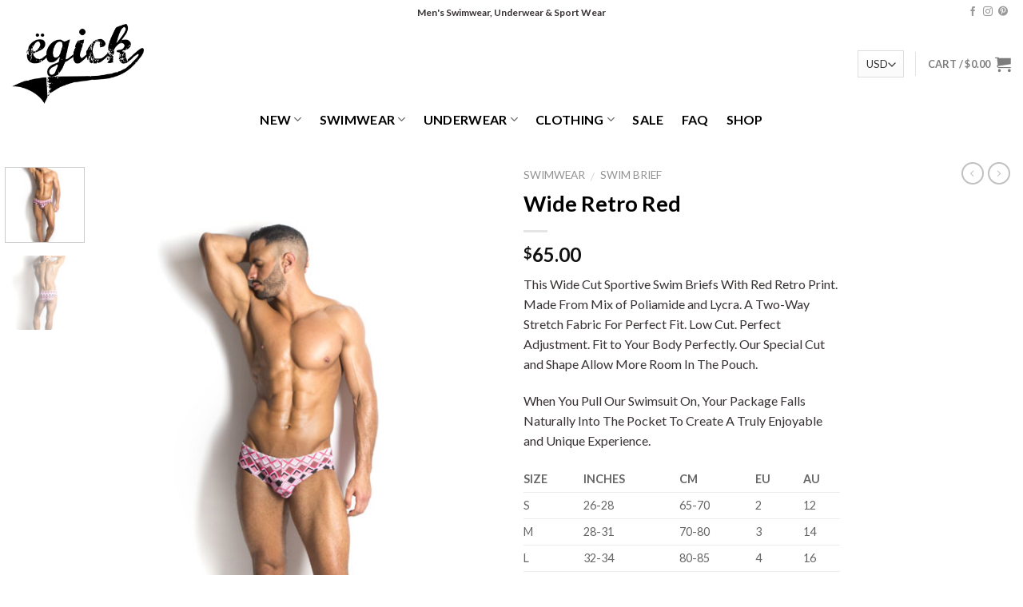

--- FILE ---
content_type: text/html; charset=UTF-8
request_url: https://www.egick.com/product/wide-retro-red/
body_size: 30341
content:
<!DOCTYPE html>
<!--[if IE 9 ]> <html lang="en" prefix="og: http://ogp.me/ns#" class="ie9 loading-site no-js bg-fill"> <![endif]-->
<!--[if IE 8 ]> <html lang="en" prefix="og: http://ogp.me/ns#" class="ie8 loading-site no-js bg-fill"> <![endif]-->
<!--[if (gte IE 9)|!(IE)]><!--><html lang="en" prefix="og: http://ogp.me/ns#" class="loading-site no-js bg-fill"> <!--<![endif]-->
<head>
	<meta charset="UTF-8" />
	<meta name="viewport" content="width=device-width, initial-scale=1.0, maximum-scale=1.0, user-scalable=no" />

	<link rel="profile" href="https://gmpg.org/xfn/11" />
	<link rel="pingback" href="https://www.egick.com/xmlrpc.php" />

					<script>document.documentElement.className = document.documentElement.className + ' yes-js js_active js'</script>
			<script>(function(html){html.className = html.className.replace(/\bno-js\b/,'js')})(document.documentElement);</script>
<title>Wide Retro Red - Egick</title>
			<style>
				.wishlist_table .add_to_cart, a.add_to_wishlist.button.alt { border-radius: 16px; -moz-border-radius: 16px; -webkit-border-radius: 16px; }			</style>
		<meta name='robots' content='max-image-preview:large' />

<!-- This site is optimized with the Yoast SEO plugin v9.3 - https://yoast.com/wordpress/plugins/seo/ -->
<link rel="canonical" href="https://www.egick.com/product/wide-retro-red/" />
<meta property="og:locale" content="en_US" />
<meta property="og:type" content="article" />
<meta property="og:title" content="Wide Retro Red - Egick" />
<meta property="og:description" content="This Wide Cut Sportive Swim Briefs With Red Retro Print. Made From Mix of Poliamide and Lycra. A Two-Way Stretch Fabric For Perfect Fit. Low Cut. Perfect Adjustment. Fit to Your Body Perfectly. Our Special Cut and Shape Allow More Room In The Pouch.

When You Pull Our Swimsuit On, Your Package Falls Naturally Into The Pocket To Create A Truly Enjoyable and Unique Experience.



SIZE
INCHES
CM
EU
AU


S
26-28
65-70
2
12


M
28-31
70-80
3
14


L
32-34
80-85
4
16


XL
34-36
85-92
5
18



GARMENT CARE

 	Washing: Cold Rinse After Use.
 	Gentle Machine/Hand Wash In Cold Water.
 	Do NOT Tumble Dry.
 	Do NOT Dry Clean.
 	Do NOT Iron.

&nbsp;" />
<meta property="og:url" content="https://www.egick.com/product/wide-retro-red/" />
<meta property="og:site_name" content="Egick" />
<meta property="og:image" content="https://www.egick.com/wp-content/uploads/2019/04/egick_mens_swimsuit_00106.jpg" />
<meta property="og:image:secure_url" content="https://www.egick.com/wp-content/uploads/2019/04/egick_mens_swimsuit_00106.jpg" />
<meta property="og:image:width" content="477" />
<meta property="og:image:height" content="716" />
<meta name="twitter:card" content="summary_large_image" />
<meta name="twitter:description" content="This Wide Cut Sportive Swim Briefs With Red Retro Print. Made From Mix of Poliamide and Lycra. A Two-Way Stretch Fabric For Perfect Fit. Low Cut. Perfect Adjustment. Fit to Your Body Perfectly. Our Special Cut and Shape Allow More Room In The Pouch.  When You Pull Our Swimsuit On, Your Package Falls Naturally Into The Pocket To Create A Truly Enjoyable and Unique Experience.    SIZE INCHES CM EU AU   S 26-28 65-70 2 12   M 28-31 70-80 3 14   L 32-34 80-85 4 16   XL 34-36 85-92 5 18    GARMENT CARE   Washing: Cold Rinse After Use.  Gentle Machine/Hand Wash In Cold Water.  Do NOT Tumble Dry.  Do NOT Dry Clean.  Do NOT Iron.  &nbsp;" />
<meta name="twitter:title" content="Wide Retro Red - Egick" />
<meta name="twitter:image" content="https://www.egick.com/wp-content/uploads/2019/04/egick_mens_swimsuit_00106.jpg" />
<script type='application/ld+json'>{"@context":"https://schema.org","@type":"Organization","url":"https://www.egick.com/","sameAs":[],"@id":"https://www.egick.com/#organization","name":"Egick Men's Swimwear and Underwear","logo":""}</script>
<!-- / Yoast SEO plugin. -->

<link rel='dns-prefetch' href='//fonts.googleapis.com' />
<link rel="alternate" type="application/rss+xml" title="Egick &raquo; Feed" href="https://www.egick.com/feed/" />
<link rel="alternate" type="application/rss+xml" title="Egick &raquo; Comments Feed" href="https://www.egick.com/comments/feed/" />
<link rel="alternate" type="application/rss+xml" title="Egick &raquo; Wide Retro Red Comments Feed" href="https://www.egick.com/product/wide-retro-red/feed/" />
<script type="text/javascript">
window._wpemojiSettings = {"baseUrl":"https:\/\/s.w.org\/images\/core\/emoji\/14.0.0\/72x72\/","ext":".png","svgUrl":"https:\/\/s.w.org\/images\/core\/emoji\/14.0.0\/svg\/","svgExt":".svg","source":{"concatemoji":"https:\/\/www.egick.com\/wp-includes\/js\/wp-emoji-release.min.js?ver=6.3.5"}};
/*! This file is auto-generated */
!function(i,n){var o,s,e;function c(e){try{var t={supportTests:e,timestamp:(new Date).valueOf()};sessionStorage.setItem(o,JSON.stringify(t))}catch(e){}}function p(e,t,n){e.clearRect(0,0,e.canvas.width,e.canvas.height),e.fillText(t,0,0);var t=new Uint32Array(e.getImageData(0,0,e.canvas.width,e.canvas.height).data),r=(e.clearRect(0,0,e.canvas.width,e.canvas.height),e.fillText(n,0,0),new Uint32Array(e.getImageData(0,0,e.canvas.width,e.canvas.height).data));return t.every(function(e,t){return e===r[t]})}function u(e,t,n){switch(t){case"flag":return n(e,"\ud83c\udff3\ufe0f\u200d\u26a7\ufe0f","\ud83c\udff3\ufe0f\u200b\u26a7\ufe0f")?!1:!n(e,"\ud83c\uddfa\ud83c\uddf3","\ud83c\uddfa\u200b\ud83c\uddf3")&&!n(e,"\ud83c\udff4\udb40\udc67\udb40\udc62\udb40\udc65\udb40\udc6e\udb40\udc67\udb40\udc7f","\ud83c\udff4\u200b\udb40\udc67\u200b\udb40\udc62\u200b\udb40\udc65\u200b\udb40\udc6e\u200b\udb40\udc67\u200b\udb40\udc7f");case"emoji":return!n(e,"\ud83e\udef1\ud83c\udffb\u200d\ud83e\udef2\ud83c\udfff","\ud83e\udef1\ud83c\udffb\u200b\ud83e\udef2\ud83c\udfff")}return!1}function f(e,t,n){var r="undefined"!=typeof WorkerGlobalScope&&self instanceof WorkerGlobalScope?new OffscreenCanvas(300,150):i.createElement("canvas"),a=r.getContext("2d",{willReadFrequently:!0}),o=(a.textBaseline="top",a.font="600 32px Arial",{});return e.forEach(function(e){o[e]=t(a,e,n)}),o}function t(e){var t=i.createElement("script");t.src=e,t.defer=!0,i.head.appendChild(t)}"undefined"!=typeof Promise&&(o="wpEmojiSettingsSupports",s=["flag","emoji"],n.supports={everything:!0,everythingExceptFlag:!0},e=new Promise(function(e){i.addEventListener("DOMContentLoaded",e,{once:!0})}),new Promise(function(t){var n=function(){try{var e=JSON.parse(sessionStorage.getItem(o));if("object"==typeof e&&"number"==typeof e.timestamp&&(new Date).valueOf()<e.timestamp+604800&&"object"==typeof e.supportTests)return e.supportTests}catch(e){}return null}();if(!n){if("undefined"!=typeof Worker&&"undefined"!=typeof OffscreenCanvas&&"undefined"!=typeof URL&&URL.createObjectURL&&"undefined"!=typeof Blob)try{var e="postMessage("+f.toString()+"("+[JSON.stringify(s),u.toString(),p.toString()].join(",")+"));",r=new Blob([e],{type:"text/javascript"}),a=new Worker(URL.createObjectURL(r),{name:"wpTestEmojiSupports"});return void(a.onmessage=function(e){c(n=e.data),a.terminate(),t(n)})}catch(e){}c(n=f(s,u,p))}t(n)}).then(function(e){for(var t in e)n.supports[t]=e[t],n.supports.everything=n.supports.everything&&n.supports[t],"flag"!==t&&(n.supports.everythingExceptFlag=n.supports.everythingExceptFlag&&n.supports[t]);n.supports.everythingExceptFlag=n.supports.everythingExceptFlag&&!n.supports.flag,n.DOMReady=!1,n.readyCallback=function(){n.DOMReady=!0}}).then(function(){return e}).then(function(){var e;n.supports.everything||(n.readyCallback(),(e=n.source||{}).concatemoji?t(e.concatemoji):e.wpemoji&&e.twemoji&&(t(e.twemoji),t(e.wpemoji)))}))}((window,document),window._wpemojiSettings);
</script>
<style type="text/css">
img.wp-smiley,
img.emoji {
	display: inline !important;
	border: none !important;
	box-shadow: none !important;
	height: 1em !important;
	width: 1em !important;
	margin: 0 0.07em !important;
	vertical-align: -0.1em !important;
	background: none !important;
	padding: 0 !important;
}
</style>
	<link rel='stylesheet' id='wp-block-library-css' href='https://www.egick.com/wp-includes/css/dist/block-library/style.min.css?ver=6.3.5' type='text/css' media='all' />
<style id='classic-theme-styles-inline-css' type='text/css'>
/*! This file is auto-generated */
.wp-block-button__link{color:#fff;background-color:#32373c;border-radius:9999px;box-shadow:none;text-decoration:none;padding:calc(.667em + 2px) calc(1.333em + 2px);font-size:1.125em}.wp-block-file__button{background:#32373c;color:#fff;text-decoration:none}
</style>
<style id='global-styles-inline-css' type='text/css'>
body{--wp--preset--color--black: #000000;--wp--preset--color--cyan-bluish-gray: #abb8c3;--wp--preset--color--white: #ffffff;--wp--preset--color--pale-pink: #f78da7;--wp--preset--color--vivid-red: #cf2e2e;--wp--preset--color--luminous-vivid-orange: #ff6900;--wp--preset--color--luminous-vivid-amber: #fcb900;--wp--preset--color--light-green-cyan: #7bdcb5;--wp--preset--color--vivid-green-cyan: #00d084;--wp--preset--color--pale-cyan-blue: #8ed1fc;--wp--preset--color--vivid-cyan-blue: #0693e3;--wp--preset--color--vivid-purple: #9b51e0;--wp--preset--gradient--vivid-cyan-blue-to-vivid-purple: linear-gradient(135deg,rgba(6,147,227,1) 0%,rgb(155,81,224) 100%);--wp--preset--gradient--light-green-cyan-to-vivid-green-cyan: linear-gradient(135deg,rgb(122,220,180) 0%,rgb(0,208,130) 100%);--wp--preset--gradient--luminous-vivid-amber-to-luminous-vivid-orange: linear-gradient(135deg,rgba(252,185,0,1) 0%,rgba(255,105,0,1) 100%);--wp--preset--gradient--luminous-vivid-orange-to-vivid-red: linear-gradient(135deg,rgba(255,105,0,1) 0%,rgb(207,46,46) 100%);--wp--preset--gradient--very-light-gray-to-cyan-bluish-gray: linear-gradient(135deg,rgb(238,238,238) 0%,rgb(169,184,195) 100%);--wp--preset--gradient--cool-to-warm-spectrum: linear-gradient(135deg,rgb(74,234,220) 0%,rgb(151,120,209) 20%,rgb(207,42,186) 40%,rgb(238,44,130) 60%,rgb(251,105,98) 80%,rgb(254,248,76) 100%);--wp--preset--gradient--blush-light-purple: linear-gradient(135deg,rgb(255,206,236) 0%,rgb(152,150,240) 100%);--wp--preset--gradient--blush-bordeaux: linear-gradient(135deg,rgb(254,205,165) 0%,rgb(254,45,45) 50%,rgb(107,0,62) 100%);--wp--preset--gradient--luminous-dusk: linear-gradient(135deg,rgb(255,203,112) 0%,rgb(199,81,192) 50%,rgb(65,88,208) 100%);--wp--preset--gradient--pale-ocean: linear-gradient(135deg,rgb(255,245,203) 0%,rgb(182,227,212) 50%,rgb(51,167,181) 100%);--wp--preset--gradient--electric-grass: linear-gradient(135deg,rgb(202,248,128) 0%,rgb(113,206,126) 100%);--wp--preset--gradient--midnight: linear-gradient(135deg,rgb(2,3,129) 0%,rgb(40,116,252) 100%);--wp--preset--font-size--small: 13px;--wp--preset--font-size--medium: 20px;--wp--preset--font-size--large: 36px;--wp--preset--font-size--x-large: 42px;--wp--preset--spacing--20: 0.44rem;--wp--preset--spacing--30: 0.67rem;--wp--preset--spacing--40: 1rem;--wp--preset--spacing--50: 1.5rem;--wp--preset--spacing--60: 2.25rem;--wp--preset--spacing--70: 3.38rem;--wp--preset--spacing--80: 5.06rem;--wp--preset--shadow--natural: 6px 6px 9px rgba(0, 0, 0, 0.2);--wp--preset--shadow--deep: 12px 12px 50px rgba(0, 0, 0, 0.4);--wp--preset--shadow--sharp: 6px 6px 0px rgba(0, 0, 0, 0.2);--wp--preset--shadow--outlined: 6px 6px 0px -3px rgba(255, 255, 255, 1), 6px 6px rgba(0, 0, 0, 1);--wp--preset--shadow--crisp: 6px 6px 0px rgba(0, 0, 0, 1);}:where(.is-layout-flex){gap: 0.5em;}:where(.is-layout-grid){gap: 0.5em;}body .is-layout-flow > .alignleft{float: left;margin-inline-start: 0;margin-inline-end: 2em;}body .is-layout-flow > .alignright{float: right;margin-inline-start: 2em;margin-inline-end: 0;}body .is-layout-flow > .aligncenter{margin-left: auto !important;margin-right: auto !important;}body .is-layout-constrained > .alignleft{float: left;margin-inline-start: 0;margin-inline-end: 2em;}body .is-layout-constrained > .alignright{float: right;margin-inline-start: 2em;margin-inline-end: 0;}body .is-layout-constrained > .aligncenter{margin-left: auto !important;margin-right: auto !important;}body .is-layout-constrained > :where(:not(.alignleft):not(.alignright):not(.alignfull)){max-width: var(--wp--style--global--content-size);margin-left: auto !important;margin-right: auto !important;}body .is-layout-constrained > .alignwide{max-width: var(--wp--style--global--wide-size);}body .is-layout-flex{display: flex;}body .is-layout-flex{flex-wrap: wrap;align-items: center;}body .is-layout-flex > *{margin: 0;}body .is-layout-grid{display: grid;}body .is-layout-grid > *{margin: 0;}:where(.wp-block-columns.is-layout-flex){gap: 2em;}:where(.wp-block-columns.is-layout-grid){gap: 2em;}:where(.wp-block-post-template.is-layout-flex){gap: 1.25em;}:where(.wp-block-post-template.is-layout-grid){gap: 1.25em;}.has-black-color{color: var(--wp--preset--color--black) !important;}.has-cyan-bluish-gray-color{color: var(--wp--preset--color--cyan-bluish-gray) !important;}.has-white-color{color: var(--wp--preset--color--white) !important;}.has-pale-pink-color{color: var(--wp--preset--color--pale-pink) !important;}.has-vivid-red-color{color: var(--wp--preset--color--vivid-red) !important;}.has-luminous-vivid-orange-color{color: var(--wp--preset--color--luminous-vivid-orange) !important;}.has-luminous-vivid-amber-color{color: var(--wp--preset--color--luminous-vivid-amber) !important;}.has-light-green-cyan-color{color: var(--wp--preset--color--light-green-cyan) !important;}.has-vivid-green-cyan-color{color: var(--wp--preset--color--vivid-green-cyan) !important;}.has-pale-cyan-blue-color{color: var(--wp--preset--color--pale-cyan-blue) !important;}.has-vivid-cyan-blue-color{color: var(--wp--preset--color--vivid-cyan-blue) !important;}.has-vivid-purple-color{color: var(--wp--preset--color--vivid-purple) !important;}.has-black-background-color{background-color: var(--wp--preset--color--black) !important;}.has-cyan-bluish-gray-background-color{background-color: var(--wp--preset--color--cyan-bluish-gray) !important;}.has-white-background-color{background-color: var(--wp--preset--color--white) !important;}.has-pale-pink-background-color{background-color: var(--wp--preset--color--pale-pink) !important;}.has-vivid-red-background-color{background-color: var(--wp--preset--color--vivid-red) !important;}.has-luminous-vivid-orange-background-color{background-color: var(--wp--preset--color--luminous-vivid-orange) !important;}.has-luminous-vivid-amber-background-color{background-color: var(--wp--preset--color--luminous-vivid-amber) !important;}.has-light-green-cyan-background-color{background-color: var(--wp--preset--color--light-green-cyan) !important;}.has-vivid-green-cyan-background-color{background-color: var(--wp--preset--color--vivid-green-cyan) !important;}.has-pale-cyan-blue-background-color{background-color: var(--wp--preset--color--pale-cyan-blue) !important;}.has-vivid-cyan-blue-background-color{background-color: var(--wp--preset--color--vivid-cyan-blue) !important;}.has-vivid-purple-background-color{background-color: var(--wp--preset--color--vivid-purple) !important;}.has-black-border-color{border-color: var(--wp--preset--color--black) !important;}.has-cyan-bluish-gray-border-color{border-color: var(--wp--preset--color--cyan-bluish-gray) !important;}.has-white-border-color{border-color: var(--wp--preset--color--white) !important;}.has-pale-pink-border-color{border-color: var(--wp--preset--color--pale-pink) !important;}.has-vivid-red-border-color{border-color: var(--wp--preset--color--vivid-red) !important;}.has-luminous-vivid-orange-border-color{border-color: var(--wp--preset--color--luminous-vivid-orange) !important;}.has-luminous-vivid-amber-border-color{border-color: var(--wp--preset--color--luminous-vivid-amber) !important;}.has-light-green-cyan-border-color{border-color: var(--wp--preset--color--light-green-cyan) !important;}.has-vivid-green-cyan-border-color{border-color: var(--wp--preset--color--vivid-green-cyan) !important;}.has-pale-cyan-blue-border-color{border-color: var(--wp--preset--color--pale-cyan-blue) !important;}.has-vivid-cyan-blue-border-color{border-color: var(--wp--preset--color--vivid-cyan-blue) !important;}.has-vivid-purple-border-color{border-color: var(--wp--preset--color--vivid-purple) !important;}.has-vivid-cyan-blue-to-vivid-purple-gradient-background{background: var(--wp--preset--gradient--vivid-cyan-blue-to-vivid-purple) !important;}.has-light-green-cyan-to-vivid-green-cyan-gradient-background{background: var(--wp--preset--gradient--light-green-cyan-to-vivid-green-cyan) !important;}.has-luminous-vivid-amber-to-luminous-vivid-orange-gradient-background{background: var(--wp--preset--gradient--luminous-vivid-amber-to-luminous-vivid-orange) !important;}.has-luminous-vivid-orange-to-vivid-red-gradient-background{background: var(--wp--preset--gradient--luminous-vivid-orange-to-vivid-red) !important;}.has-very-light-gray-to-cyan-bluish-gray-gradient-background{background: var(--wp--preset--gradient--very-light-gray-to-cyan-bluish-gray) !important;}.has-cool-to-warm-spectrum-gradient-background{background: var(--wp--preset--gradient--cool-to-warm-spectrum) !important;}.has-blush-light-purple-gradient-background{background: var(--wp--preset--gradient--blush-light-purple) !important;}.has-blush-bordeaux-gradient-background{background: var(--wp--preset--gradient--blush-bordeaux) !important;}.has-luminous-dusk-gradient-background{background: var(--wp--preset--gradient--luminous-dusk) !important;}.has-pale-ocean-gradient-background{background: var(--wp--preset--gradient--pale-ocean) !important;}.has-electric-grass-gradient-background{background: var(--wp--preset--gradient--electric-grass) !important;}.has-midnight-gradient-background{background: var(--wp--preset--gradient--midnight) !important;}.has-small-font-size{font-size: var(--wp--preset--font-size--small) !important;}.has-medium-font-size{font-size: var(--wp--preset--font-size--medium) !important;}.has-large-font-size{font-size: var(--wp--preset--font-size--large) !important;}.has-x-large-font-size{font-size: var(--wp--preset--font-size--x-large) !important;}
.wp-block-navigation a:where(:not(.wp-element-button)){color: inherit;}
:where(.wp-block-post-template.is-layout-flex){gap: 1.25em;}:where(.wp-block-post-template.is-layout-grid){gap: 1.25em;}
:where(.wp-block-columns.is-layout-flex){gap: 2em;}:where(.wp-block-columns.is-layout-grid){gap: 2em;}
.wp-block-pullquote{font-size: 1.5em;line-height: 1.6;}
</style>
<link rel='stylesheet' id='layerslider-css' href='https://www.egick.com/wp-content/plugins/LayerSlider/static/css/layerslider.css?ver=5.4.0' type='text/css' media='all' />
<link rel='stylesheet' id='ls-google-fonts-css' href='https://fonts.googleapis.com/css?family=Lato:100,300,regular,700,900%7COpen+Sans:300%7CIndie+Flower:regular%7COswald:300,regular,700&#038;subset=latin%2Clatin-ext' type='text/css' media='all' />
<link rel='stylesheet' id='contact-form-7-css' href='https://www.egick.com/wp-content/plugins/contact-form-7/includes/css/styles.css?ver=5.1.1' type='text/css' media='all' />
<link rel='stylesheet' id='pinterestRSScss-css' href='https://www.egick.com/wp-content/plugins/pinterest-rss-widget/style.css?ver=6.3.5' type='text/css' media='all' />
<link rel='stylesheet' id='photoswipe-css' href='https://www.egick.com/wp-content/plugins/woocommerce/assets/css/photoswipe/photoswipe.css?ver=3.5.3' type='text/css' media='all' />
<link rel='stylesheet' id='photoswipe-default-skin-css' href='https://www.egick.com/wp-content/plugins/woocommerce/assets/css/photoswipe/default-skin/default-skin.css?ver=3.5.3' type='text/css' media='all' />
<style id='woocommerce-inline-inline-css' type='text/css'>
.woocommerce form .form-row .required { visibility: visible; }
</style>
<link rel='stylesheet' id='jquery-selectBox-css' href='https://www.egick.com/wp-content/plugins/yith-woocommerce-wishlist/assets/css/jquery.selectBox.css?ver=1.2.0' type='text/css' media='all' />
<link rel='stylesheet' id='flatsome-icons-css' href='https://www.egick.com/wp-content/themes/flatsome/assets/css/fl-icons.css?ver=3.3' type='text/css' media='all' />
<link rel='stylesheet' id='flatsome-ninjaforms-css' href='https://www.egick.com/wp-content/themes/flatsome/inc/integrations/ninjaforms/ninjaforms.css?ver=6.3.5' type='text/css' media='all' />
<link rel='stylesheet' id='flatsome-woocommerce-wishlist-css' href='https://www.egick.com/wp-content/themes/flatsome/inc/integrations/wc-yith-wishlist/wishlist.css?ver=3.4' type='text/css' media='all' />
<link rel='stylesheet' id='flatsome-main-css' href='https://www.egick.com/wp-content/themes/flatsome/assets/css/flatsome.css?ver=3.6.2' type='text/css' media='all' />
<link rel='stylesheet' id='flatsome-shop-css' href='https://www.egick.com/wp-content/themes/flatsome/assets/css/flatsome-shop.css?ver=3.6.2' type='text/css' media='all' />
<link rel='stylesheet' id='flatsome-style-css' href='https://www.egick.com/wp-content/themes/flatsome/style.css?ver=3.6.2' type='text/css' media='all' />
<script type='text/javascript' src='https://www.egick.com/wp-includes/js/jquery/jquery.min.js?ver=3.7.0' id='jquery-core-js'></script>
<script type='text/javascript' src='https://www.egick.com/wp-includes/js/jquery/jquery-migrate.min.js?ver=3.4.1' id='jquery-migrate-js'></script>
<script type='text/javascript' src='https://www.egick.com/wp-content/plugins/LayerSlider/static/js/greensock.js?ver=1.11.8' id='greensock-js'></script>
<script type='text/javascript' src='https://www.egick.com/wp-content/plugins/LayerSlider/static/js/layerslider.kreaturamedia.jquery.js?ver=5.4.0' id='layerslider-js'></script>
<script type='text/javascript' src='https://www.egick.com/wp-content/plugins/LayerSlider/static/js/layerslider.transitions.js?ver=5.4.0' id='layerslider-transitions-js'></script>
<script type='text/javascript' src='https://www.egick.com/wp-content/plugins/pinterest-rss-widget/jquery.nailthumb.1.0.min.js?ver=6.3.5' id='pinterestRSSjs-js'></script>
<link rel="https://api.w.org/" href="https://www.egick.com/wp-json/" /><link rel="alternate" type="application/json" href="https://www.egick.com/wp-json/wp/v2/product/886" /><link rel="EditURI" type="application/rsd+xml" title="RSD" href="https://www.egick.com/xmlrpc.php?rsd" />
<meta name="generator" content="WordPress 6.3.5" />
<meta name="generator" content="WooCommerce 3.5.3" />
<link rel='shortlink' href='https://www.egick.com/?p=886' />
<link rel="alternate" type="application/json+oembed" href="https://www.egick.com/wp-json/oembed/1.0/embed?url=https%3A%2F%2Fwww.egick.com%2Fproduct%2Fwide-retro-red%2F" />
<link rel="alternate" type="text/xml+oembed" href="https://www.egick.com/wp-json/oembed/1.0/embed?url=https%3A%2F%2Fwww.egick.com%2Fproduct%2Fwide-retro-red%2F&#038;format=xml" />
<style>.bg{opacity: 0; transition: opacity 1s; -webkit-transition: opacity 1s;} .bg-loaded{opacity: 1;}</style><!--[if IE]><link rel="stylesheet" type="text/css" href="https://www.egick.com/wp-content/themes/flatsome/assets/css/ie-fallback.css"><script src="//cdnjs.cloudflare.com/ajax/libs/html5shiv/3.6.1/html5shiv.js"></script><script>var head = document.getElementsByTagName('head')[0],style = document.createElement('style');style.type = 'text/css';style.styleSheet.cssText = ':before,:after{content:none !important';head.appendChild(style);setTimeout(function(){head.removeChild(style);}, 0);</script><script src="https://www.egick.com/wp-content/themes/flatsome/assets/libs/ie-flexibility.js"></script><![endif]-->    <script type="text/javascript">
    WebFontConfig = {
      google: { families: [ "Lato:regular,700","Lato:regular,400","Lato:regular,700","Dancing+Script:regular,400", ] }
    };
    (function() {
      var wf = document.createElement('script');
      wf.src = 'https://ajax.googleapis.com/ajax/libs/webfont/1/webfont.js';
      wf.type = 'text/javascript';
      wf.async = 'true';
      var s = document.getElementsByTagName('script')[0];
      s.parentNode.insertBefore(wf, s);
    })(); </script>
  	<noscript><style>.woocommerce-product-gallery{ opacity: 1 !important; }</style></noscript>
	
<!-- WooCommerce Facebook Integration Begin -->

<script type='text/javascript'>
!function(f,b,e,v,n,t,s){if(f.fbq)return;n=f.fbq=function(){n.callMethod?
n.callMethod.apply(n,arguments):n.queue.push(arguments)};if(!f._fbq)f._fbq=n;
n.push=n;n.loaded=!0;n.version='2.0';n.queue=[];t=b.createElement(e);t.async=!0;
t.src=v;s=b.getElementsByTagName(e)[0];s.parentNode.insertBefore(t,s)}(window,
document,'script','https://connect.facebook.net/en_US/fbevents.js');
</script>

<script>
fbq('init', '1082444971960132', {}, {
    "agent": "woocommerce-3.5.3-1.9.11"
});

fbq('track', 'PageView', {
    "source": "woocommerce",
    "version": "3.5.3",
    "pluginVersion": "1.9.11"
});

document.addEventListener('DOMContentLoaded', function() {
  jQuery && jQuery(function($){
    $('body').on('added_to_cart', function(event) {
      // Ajax action.
      $.get('?wc-ajax=fb_inject_add_to_cart_event', function(data) {
        $('head').append(data);
      });
    });
  });
}, false);

</script>
<!-- DO NOT MODIFY -->
<!-- WooCommerce Facebook Integration end -->
    		<!-- Facebook Pixel Code -->
		<script>
						!function(f,b,e,v,n,t,s){if(f.fbq)return;n=f.fbq=function(){n.callMethod?
				n.callMethod.apply(n,arguments):n.queue.push(arguments)};if(!f._fbq)f._fbq=n;
				n.push=n;n.loaded=!0;n.version='2.0';n.agent='dvpixelcaffeinewordpress';n.queue=[];t=b.createElement(e);t.async=!0;
				t.src=v;s=b.getElementsByTagName(e)[0];s.parentNode.insertBefore(t,s)}(window,
				document,'script','https://connect.facebook.net/en_US/fbevents.js');
			
			var aepc_pixel = {"pixel_id":"1082444971960132","user":[],"enable_advanced_events":"yes","fire_delay":"0","enable_viewcontent":"yes","enable_addtocart":"no","enable_addtowishlist":"no","enable_initiatecheckout":"no","enable_addpaymentinfo":"no","enable_purchase":"yes","allowed_params":{"AddToCart":["value","currency","content_category","content_name","content_type","content_ids"],"AddToWishlist":["value","currency","content_category","content_name","content_type","content_ids"]}},
				aepc_pixel_args = [],
				aepc_extend_args = function( args ) {
					if ( typeof args === 'undefined' ) {
						args = {};
					}

					for(var key in aepc_pixel_args)
						args[key] = aepc_pixel_args[key];

					return args;
				};

			// Extend args
			if ( 'yes' === aepc_pixel.enable_advanced_events ) {
				aepc_pixel_args.userAgent = navigator.userAgent;
				aepc_pixel_args.language = navigator.language;

				if ( document.referrer.indexOf( document.domain ) < 0 ) {
					aepc_pixel_args.referrer = document.referrer;
				}
			}

			fbq('init', aepc_pixel.pixel_id, aepc_pixel.user);

						setTimeout( function() {
				fbq('track', "PageView", aepc_pixel_args);
			}, aepc_pixel.fire_delay * 1000 );
		</script>
				<noscript><img height="1" width="1" style="display:none"
		               src="https://www.facebook.com/tr?id=1082444971960132&ev=PageView&noscript=1"
			/></noscript>
				<!-- End Facebook Pixel Code -->
		<style id="custom-css" type="text/css">:root {--primary-color: #7b7979;}/* Site Width */.header-main{height: 100px}#logo img{max-height: 100px}#logo{width:193px;}.header-bottom{min-height: 23px}.header-top{min-height: 30px}.transparent .header-main{height: 30px}.transparent #logo img{max-height: 30px}.has-transparent + .page-title:first-of-type,.has-transparent + #main > .page-title,.has-transparent + #main > div > .page-title,.has-transparent + #main .page-header-wrapper:first-of-type .page-title{padding-top: 110px;}.header.show-on-scroll,.stuck .header-main{height:70px!important}.stuck #logo img{max-height: 70px!important}.search-form{ width: 55%;}.header-bg-color, .header-wrapper {background-color: rgba(255,255,255,0.9)}.header-bottom {background-color: #ffffff}.header-main .nav > li > a{line-height: 16px }.stuck .header-main .nav > li > a{line-height: 50px }.header-bottom-nav > li > a{line-height: 9px }@media (max-width: 549px) {.header-main{height: 70px}#logo img{max-height: 70px}}.nav-dropdown{font-size:100%}.header-top{background-color:rgba(255,255,255,0)!important;}/* Color */.accordion-title.active, .has-icon-bg .icon .icon-inner,.logo a, .primary.is-underline, .primary.is-link, .badge-outline .badge-inner, .nav-outline > li.active> a,.nav-outline >li.active > a, .cart-icon strong,[data-color='primary'], .is-outline.primary{color: #7b7979;}/* Color !important */[data-text-color="primary"]{color: #7b7979!important;}/* Background */.scroll-to-bullets a,.featured-title, .label-new.menu-item > a:after, .nav-pagination > li > .current,.nav-pagination > li > span:hover,.nav-pagination > li > a:hover,.has-hover:hover .badge-outline .badge-inner,button[type="submit"], .button.wc-forward:not(.checkout):not(.checkout-button), .button.submit-button, .button.primary:not(.is-outline),.featured-table .title,.is-outline:hover, .has-icon:hover .icon-label,.nav-dropdown-bold .nav-column li > a:hover, .nav-dropdown.nav-dropdown-bold > li > a:hover, .nav-dropdown-bold.dark .nav-column li > a:hover, .nav-dropdown.nav-dropdown-bold.dark > li > a:hover, .is-outline:hover, .tagcloud a:hover,.grid-tools a, input[type='submit']:not(.is-form), .box-badge:hover .box-text, input.button.alt,.nav-box > li > a:hover,.nav-box > li.active > a,.nav-pills > li.active > a ,.current-dropdown .cart-icon strong, .cart-icon:hover strong, .nav-line-bottom > li > a:before, .nav-line-grow > li > a:before, .nav-line > li > a:before,.banner, .header-top, .slider-nav-circle .flickity-prev-next-button:hover svg, .slider-nav-circle .flickity-prev-next-button:hover .arrow, .primary.is-outline:hover, .button.primary:not(.is-outline), input[type='submit'].primary, input[type='submit'].primary, input[type='reset'].button, input[type='button'].primary, .badge-inner{background-color: #7b7979;}/* Border */.nav-vertical.nav-tabs > li.active > a,.scroll-to-bullets a.active,.nav-pagination > li > .current,.nav-pagination > li > span:hover,.nav-pagination > li > a:hover,.has-hover:hover .badge-outline .badge-inner,.accordion-title.active,.featured-table,.is-outline:hover, .tagcloud a:hover,blockquote, .has-border, .cart-icon strong:after,.cart-icon strong,.blockUI:before, .processing:before,.loading-spin, .slider-nav-circle .flickity-prev-next-button:hover svg, .slider-nav-circle .flickity-prev-next-button:hover .arrow, .primary.is-outline:hover{border-color: #7b7979}.nav-tabs > li.active > a{border-top-color: #7b7979}.widget_shopping_cart_content .blockUI.blockOverlay:before { border-left-color: #7b7979 }.woocommerce-checkout-review-order .blockUI.blockOverlay:before { border-left-color: #7b7979 }/* Fill */.slider .flickity-prev-next-button:hover svg,.slider .flickity-prev-next-button:hover .arrow{fill: #7b7979;}/* Background Color */[data-icon-label]:after, .secondary.is-underline:hover,.secondary.is-outline:hover,.icon-label,.button.secondary:not(.is-outline),.button.alt:not(.is-outline), .badge-inner.on-sale, .button.checkout, .single_add_to_cart_button{ background-color:#21ccd8; }/* Color */.secondary.is-underline,.secondary.is-link, .secondary.is-outline,.stars a.active, .star-rating:before, .woocommerce-page .star-rating:before,.star-rating span:before, .color-secondary{color: #21ccd8}/* Color !important */[data-text-color="secondary"]{color: #21ccd8!important;}/* Border */.secondary.is-outline:hover{border-color:#21ccd8}.success.is-underline:hover,.success.is-outline:hover,.success{background-color: #7bbfdf}.success-color, .success.is-link, .success.is-outline{color: #7bbfdf;}.success-border{border-color: #7bbfdf!important;}body{font-family:"Lato", sans-serif}body{font-weight: 400}body{color: #383232}.nav > li > a {font-family:"Lato", sans-serif;}.nav > li > a {font-weight: 700;}h1,h2,h3,h4,h5,h6,.heading-font, .off-canvas-center .nav-sidebar.nav-vertical > li > a{font-family: "Lato", sans-serif;}h1,h2,h3,h4,h5,h6,.heading-font,.banner h1,.banner h2{font-weight: 700;}h1,h2,h3,h4,h5,h6,.heading-font{color: #000000;}.alt-font{font-family: "Dancing Script", sans-serif;}.alt-font{font-weight: 400!important;}.header:not(.transparent) .header-bottom-nav.nav > li > a{color: #000000;}a{color: #606066;}a:hover{color: #000000;}.tagcloud a:hover{border-color: #000000;background-color: #000000;}.shop-page-title.featured-title .title-bg{ background-image: url(https://www.egick.com/wp-content/uploads/2019/04/egick_mens_swimsuit_00106.jpg)!important;}@media screen and (min-width: 550px){.products .box-vertical .box-image{min-width: 247px!important;width: 247px!important;}}.footer-2{background-color: #ffffff}.absolute-footer, html{background-color: rgba(255,255,255,0.99)}.label-new.menu-item > a:after{content:"New";}.label-hot.menu-item > a:after{content:"Hot";}.label-sale.menu-item > a:after{content:"Sale";}.label-popular.menu-item > a:after{content:"Popular";}</style></head>

<body data-ocssl='1' class="product-template-default single single-product postid-886 woocommerce woocommerce-page woocommerce-no-js full-width bg-fill lightbox nav-dropdown-has-arrow">

<a class="skip-link screen-reader-text" href="#main">Skip to content</a>

<div id="wrapper">


<header id="header" class="header has-sticky sticky-jump">
   <div class="header-wrapper">
	<div id="top-bar" class="header-top hide-for-sticky flex-has-center">
    <div class="flex-row container">
      <div class="flex-col hide-for-medium flex-left">
          <ul class="nav nav-left medium-nav-center nav-small  nav-divided">
                        </ul>
      </div><!-- flex-col left -->

      <div class="flex-col hide-for-medium flex-center">
          <ul class="nav nav-center nav-small  nav-divided">
              <li class="html custom html_topbar_left"><strong>Men's Swimwear, Underwear & Sport Wear</strong></li>          </ul>
      </div><!-- center -->

      <div class="flex-col hide-for-medium flex-right">
         <ul class="nav top-bar-nav nav-right nav-small  nav-divided">
              <li class="html header-social-icons ml-0">
	<div class="social-icons follow-icons " ><a href="https://www.facebook.com/egickswimwears/" target="_blank" data-label="Facebook"  rel="noopener noreferrer nofollow" class="icon plain facebook tooltip" title="Follow on Facebook"><i class="icon-facebook" ></i></a><a href="https://www.instagram.com/egick_men_swimwear/?hl=en" target="_blank" rel="noopener noreferrer nofollow" data-label="Instagram" class="icon plain  instagram tooltip" title="Follow on Instagram"><i class="icon-instagram" ></i></a><a href="https://www.pinterest.com/yoavc/egick-swimwear-for-men/" target="_blank" rel="noopener noreferrer nofollow"  data-label="Pinterest"  class="icon plain  pinterest tooltip" title="Follow on Pinterest"><i class="icon-pinterest" ></i></a></div></li>          </ul>
      </div><!-- .flex-col right -->

            <div class="flex-col show-for-medium flex-grow">
          <ul class="nav nav-center nav-small mobile-nav  nav-divided">
              <li class="html custom html_topbar_left"><strong>Men's Swimwear, Underwear & Sport Wear</strong></li>          </ul>
      </div>
      
    </div><!-- .flex-row -->
</div><!-- #header-top -->
<div id="masthead" class="header-main ">
      <div class="header-inner flex-row container logo-left medium-logo-center" role="navigation">

          <!-- Logo -->
          <div id="logo" class="flex-col logo">
            <!-- Header logo -->
<a href="https://www.egick.com/" title="Egick - Men Swimwear &amp; Underwear" rel="home">
    <img width="193" height="100" src="https://www.egick.com/wp-content/uploads/2019/04/EgickBlack.png" class="header_logo header-logo" alt="Egick"/><img  width="193" height="100" src="https://www.egick.com/wp-content/uploads/2019/04/EgickBlack.png" class="header-logo-dark" alt="Egick"/></a>
          </div>

          <!-- Mobile Left Elements -->
          <div class="flex-col show-for-medium flex-left">
            <ul class="mobile-nav nav nav-left ">
              <li class="nav-icon has-icon">
  		<a href="#" data-open="#main-menu" data-pos="left" data-bg="main-menu-overlay" data-color="dark" class="is-small" aria-controls="main-menu" aria-expanded="false">
		
		  <i class="icon-menu" ></i>
		  		</a>
	</li>            </ul>
          </div>

          <!-- Left Elements -->
          <div class="flex-col hide-for-medium flex-left
            flex-grow">
            <ul class="header-nav header-nav-main nav nav-left  nav-uppercase" >
                          </ul>
          </div>

          <!-- Right Elements -->
          <div class="flex-col hide-for-medium flex-right">
            <ul class="header-nav header-nav-main nav nav-right  nav-uppercase">
              <li class="html custom html_nav_position_text_top"><form action="" method="post" id="alg_currency_selector"><select name="alg_currency" id="alg_currency_select" class="alg_currency_select" onchange="this.form.submit()"><option id="alg_currency_USD" value="USD"  selected='selected'>USD</option><option id="alg_currency_EUR" value="EUR" >EUR</option><option id="alg_currency_ILS" value="ILS" >ILS</option><option id="alg_currency_GBP" value="GBP" >GBP</option></select></form></li><li class="header-divider"></li><li class="cart-item has-icon has-dropdown">

<a href="https://www.egick.com/cart/" title="Cart" class="header-cart-link is-small">


<span class="header-cart-title">
   Cart   /      <span class="cart-price"><span class="woocommerce-Price-amount amount"><span class="woocommerce-Price-currencySymbol">&#36;</span>0.00</span></span>
  </span>

    <i class="icon-shopping-cart"
    data-icon-label="0">
  </i>
  </a>

 <ul class="nav-dropdown nav-dropdown-default">
    <li class="html widget_shopping_cart">
      <div class="widget_shopping_cart_content">
        

	<p class="woocommerce-mini-cart__empty-message">No products in the cart.</p>


      </div>
    </li>
     </ul><!-- .nav-dropdown -->

</li>
            </ul>
          </div>

          <!-- Mobile Right Elements -->
          <div class="flex-col show-for-medium flex-right">
            <ul class="mobile-nav nav nav-right ">
              <li class="html custom html_nav_position_text_top"><form action="" method="post" id="alg_currency_selector"><select name="alg_currency" id="alg_currency_select" class="alg_currency_select" onchange="this.form.submit()"><option id="alg_currency_USD" value="USD"  selected='selected'>USD</option><option id="alg_currency_EUR" value="EUR" >EUR</option><option id="alg_currency_ILS" value="ILS" >ILS</option><option id="alg_currency_GBP" value="GBP" >GBP</option></select></form></li><li class="header-divider"></li><li class="cart-item has-icon">

      <a href="https://www.egick.com/cart/" class="header-cart-link off-canvas-toggle nav-top-link is-small" data-open="#cart-popup" data-class="off-canvas-cart" title="Cart" data-pos="right">
  
    <i class="icon-shopping-cart"
    data-icon-label="0">
  </i>
  </a>


  <!-- Cart Sidebar Popup -->
  <div id="cart-popup" class="mfp-hide widget_shopping_cart">
  <div class="cart-popup-inner inner-padding">
      <div class="cart-popup-title text-center">
          <h4 class="uppercase">Cart</h4>
          <div class="is-divider"></div>
      </div>
      <div class="widget_shopping_cart_content">
          

	<p class="woocommerce-mini-cart__empty-message">No products in the cart.</p>


      </div>
             <div class="cart-sidebar-content relative"></div>  </div>
  </div>

</li>
            </ul>
          </div>

      </div><!-- .header-inner -->
     
      </div><!-- .header-main --><div id="wide-nav" class="header-bottom wide-nav flex-has-center hide-for-medium">
    <div class="flex-row container">

            
                        <div class="flex-col hide-for-medium flex-center">
                <ul class="nav header-nav header-bottom-nav nav-center  nav-size-large nav-spacing-large nav-uppercase">
                    <li id="menu-item-312" class="menu-item menu-item-type-custom menu-item-object-custom menu-item-has-children  menu-item-312 has-dropdown"><a href="#" class="nav-top-link">New<i class="icon-angle-down" ></i></a>
<ul class='nav-dropdown nav-dropdown-default'>
	<li id="menu-item-700" class="menu-item menu-item-type-taxonomy menu-item-object-product_cat  menu-item-700"><a href="https://www.egick.com/product-category/new-collection/">New Items</a></li>
</ul>
</li>
<li id="menu-item-91" class="menu-item menu-item-type-taxonomy menu-item-object-product_cat current-product-ancestor current-menu-parent current-product-parent menu-item-has-children  menu-item-91 has-dropdown"><a href="https://www.egick.com/product-category/swimwear/swim-brief/" class="nav-top-link">Swimwear<i class="icon-angle-down" ></i></a>
<ul class='nav-dropdown nav-dropdown-default'>
	<li id="menu-item-1626" class="menu-item menu-item-type-taxonomy menu-item-object-product_cat current-product-ancestor current-menu-parent current-product-parent  menu-item-1626"><a href="https://www.egick.com/product-category/swimwear/swim-brief/">Swim Brief</a></li>
	<li id="menu-item-149" class="menu-item menu-item-type-taxonomy menu-item-object-product_cat  menu-item-149"><a href="https://www.egick.com/product-category/swimwear/swim-trunk/">Swim Trunk</a></li>
</ul>
</li>
<li id="menu-item-701" class="menu-item menu-item-type-taxonomy menu-item-object-product_cat menu-item-has-children  menu-item-701 has-dropdown"><a href="https://www.egick.com/product-category/underwear/" class="nav-top-link">Underwear<i class="icon-angle-down" ></i></a>
<ul class='nav-dropdown nav-dropdown-default'>
	<li id="menu-item-1332" class="menu-item menu-item-type-taxonomy menu-item-object-product_cat  menu-item-1332"><a href="https://www.egick.com/product-category/underwear/tanga-fitness-underwear/">Tanga/Fitness Underwear</a></li>
	<li id="menu-item-702" class="menu-item menu-item-type-taxonomy menu-item-object-product_cat  menu-item-702"><a href="https://www.egick.com/product-category/underwear/sheer-underwear/">Sheer Underwear</a></li>
	<li id="menu-item-703" class="menu-item menu-item-type-taxonomy menu-item-object-product_cat  menu-item-703"><a href="https://www.egick.com/product-category/underwear/classic-briefs-underwear/">Classic Briefs Underwear</a></li>
</ul>
</li>
<li id="menu-item-1566" class="menu-item menu-item-type-taxonomy menu-item-object-product_cat menu-item-has-children  menu-item-1566 has-dropdown"><a href="https://www.egick.com/product-category/clothing/" class="nav-top-link">Clothing<i class="icon-angle-down" ></i></a>
<ul class='nav-dropdown nav-dropdown-default'>
	<li id="menu-item-565" class="menu-item menu-item-type-taxonomy menu-item-object-product_cat  menu-item-565"><a href="https://www.egick.com/product-category/clothing/bottoms-shorts/">Bottoms / Shorts</a></li>
	<li id="menu-item-566" class="menu-item menu-item-type-taxonomy menu-item-object-product_cat  menu-item-566"><a href="https://www.egick.com/product-category/clothing/singlets/">Singlets</a></li>
	<li id="menu-item-627" class="menu-item menu-item-type-taxonomy menu-item-object-product_cat  menu-item-627"><a href="https://www.egick.com/product-category/clothing/tops-tanktop-shirts/">Tops / Tank-Top / Shirts</a></li>
</ul>
</li>
<li id="menu-item-232" class="menu-item menu-item-type-taxonomy menu-item-object-product_cat  menu-item-232"><a href="https://www.egick.com/product-category/sale/" class="nav-top-link">Sale</a></li>
<li id="menu-item-2410" class="menu-item menu-item-type-post_type menu-item-object-page  menu-item-2410"><a href="https://www.egick.com/faq/" class="nav-top-link">FAQ</a></li>
<li id="menu-item-90" class="menu-item menu-item-type-post_type menu-item-object-page current_page_parent  menu-item-90"><a href="https://www.egick.com/shop/" class="nav-top-link">Shop</a></li>
                </ul>
            </div><!-- flex-col -->
            
            
            
    </div><!-- .flex-row -->
</div><!-- .header-bottom -->

<div class="header-bg-container fill"><div class="header-bg-image fill"></div><div class="header-bg-color fill"></div></div><!-- .header-bg-container -->   </div><!-- header-wrapper-->
</header>


<main id="main" class="">

	<div class="shop-container">
		
			<div class="container">
	<div class="woocommerce-notices-wrapper"></div></div><!-- /.container -->
<div id="product-886" class="post-886 product type-product status-publish has-post-thumbnail product_cat-swimwear product_cat-swim-brief first instock shipping-taxable purchasable product-type-variable has-default-attributes">
	<div class="product-container">

<div class="product-main">
	<div class="row content-row mb-0">

		<div class="product-gallery col large-6">
		<div class="row row-small">
<div class="col large-10">

<div class="woocommerce-product-gallery woocommerce-product-gallery--with-images woocommerce-product-gallery--columns-4 images relative mb-half has-hover" data-columns="4">

  <div class="badge-container is-larger absolute left top z-1">
</div>
  <div class="image-tools absolute top show-on-hover right z-3">
    		<div class="wishlist-icon">
			<button class="wishlist-button button is-outline circle icon">
				<i class="icon-heart" ></i>			</button>
			<div class="wishlist-popup dark">
				
<div class="yith-wcwl-add-to-wishlist add-to-wishlist-886">
		    <div class="yith-wcwl-add-button show" style="display:block">

	        
<a href="/product/wide-retro-red/?add_to_wishlist=886" rel="nofollow" data-product-id="886" data-product-type="variable" class="add_to_wishlist" >
        Add to Wishlist</a>
<img src="https://www.egick.com/wp-content/plugins/yith-woocommerce-wishlist/assets/images/wpspin_light.gif" class="ajax-loading" alt="loading" width="16" height="16" style="visibility:hidden" />
	    </div>

	    <div class="yith-wcwl-wishlistaddedbrowse hide" style="display:none;">
	        <span class="feedback">Product added!</span>
	        <a href="https://www.egick.com/wishlist/" rel="nofollow">
	            Browse Wishlist	        </a>
	    </div>

	    <div class="yith-wcwl-wishlistexistsbrowse hide" style="display:none">
	        <span class="feedback">The product is already in the wishlist!</span>
	        <a href="https://www.egick.com/wishlist/" rel="nofollow">
	            Browse Wishlist	        </a>
	    </div>

	    <div style="clear:both"></div>
	    <div class="yith-wcwl-wishlistaddresponse"></div>
	
</div>

<div class="clear"></div>			</div>
		</div>
		  </div>

  <figure class="woocommerce-product-gallery__wrapper product-gallery-slider slider slider-nav-small mb-0"
        data-flickity-options='{
                "cellAlign": "center",
                "wrapAround": true,
                "autoPlay": false,
                "prevNextButtons":true,
                "adaptiveHeight": true,
                "imagesLoaded": true,
                "lazyLoad": 1,
                "dragThreshold" : 15,
                "pageDots": false,
                "rightToLeft": false       }'>
    <div data-thumb="https://www.egick.com/wp-content/uploads/2019/04/egick_mens_swimsuit_00106-100x100.jpg" class="woocommerce-product-gallery__image slide first"><a href="https://www.egick.com/wp-content/uploads/2019/04/egick_mens_swimsuit_00106.jpg"><img width="477" height="716" src="https://www.egick.com/wp-content/uploads/2019/04/egick_mens_swimsuit_00106.jpg" class="wp-post-image" alt="" decoding="async" title="egick_mens_swimsuit_00106" data-caption="" data-src="https://www.egick.com/wp-content/uploads/2019/04/egick_mens_swimsuit_00106.jpg" data-large_image="https://www.egick.com/wp-content/uploads/2019/04/egick_mens_swimsuit_00106.jpg" data-large_image_width="477" data-large_image_height="716" loading="lazy" srcset="https://www.egick.com/wp-content/uploads/2019/04/egick_mens_swimsuit_00106.jpg 477w, https://www.egick.com/wp-content/uploads/2019/04/egick_mens_swimsuit_00106-200x300.jpg 200w" sizes="(max-width: 477px) 100vw, 477px" /></a></div><div data-thumb="https://www.egick.com/wp-content/uploads/2019/04/egick_mens_swimsuit_00107-100x100.jpg" class="woocommerce-product-gallery__image slide"><a href="https://www.egick.com/wp-content/uploads/2019/04/egick_mens_swimsuit_00107.jpg"><img width="477" height="716" src="https://www.egick.com/wp-content/uploads/2019/04/egick_mens_swimsuit_00107.jpg" class="" alt="" decoding="async" title="egick_mens_swimsuit_00107" data-caption="" data-src="https://www.egick.com/wp-content/uploads/2019/04/egick_mens_swimsuit_00107.jpg" data-large_image="https://www.egick.com/wp-content/uploads/2019/04/egick_mens_swimsuit_00107.jpg" data-large_image_width="477" data-large_image_height="716" loading="lazy" srcset="https://www.egick.com/wp-content/uploads/2019/04/egick_mens_swimsuit_00107.jpg 477w, https://www.egick.com/wp-content/uploads/2019/04/egick_mens_swimsuit_00107-200x300.jpg 200w" sizes="(max-width: 477px) 100vw, 477px" /></a></div>  </figure>

  <div class="image-tools absolute bottom left z-3">
        <a href="#product-zoom" class="zoom-button button is-outline circle icon tooltip hide-for-small" title="Zoom">
      <i class="icon-expand" ></i>    </a>
   </div>
</div>
</div>

    <div class="col large-2 large-col-first vertical-thumbnails pb-0">

    <div class="product-thumbnails thumbnails slider-no-arrows slider row row-small row-slider slider-nav-small small-columns-4"
      data-flickity-options='{
                "cellAlign": "left",
                "wrapAround": false,
                "autoPlay": false,
                "prevNextButtons": false,
                "asNavFor": ".product-gallery-slider",
                "percentPosition": true,
                "imagesLoaded": true,
                "pageDots": false,
                "rightToLeft": false,
                "contain":  true
            }'
      >              <div class="col is-nav-selected first">
          <a>
            <img src="https://www.egick.com/wp-content/uploads/2019/04/egick_mens_swimsuit_00106-100x100.jpg" width="100" height="100" class="attachment-woocommerce_thumbnail" />          </a>
        </div>
      <div class="col"><a><img src="https://www.egick.com/wp-content/uploads/2019/04/egick_mens_swimsuit_00107-100x100.jpg" width="100" height="100"  class="attachment-woocommerce_thumbnail" /></a></div>    </div><!-- .product-thumbnails -->
    </div><!-- .col -->
</div>
		</div>

		<div class="product-info summary col-fit col entry-summary product-summary text-left">
			<nav class="woocommerce-breadcrumb breadcrumbs"><a href="https://www.egick.com/product-category/swimwear/">Swimwear</a> <span class="divider">&#47;</span> <a href="https://www.egick.com/product-category/swimwear/swim-brief/">Swim Brief</a></nav><h1 class="product-title entry-title">
	Wide Retro Red</h1>

	<div class="is-divider small"></div>
<ul class="next-prev-thumbs is-small show-for-medium">         <li class="prod-dropdown has-dropdown">
               <a href="https://www.egick.com/product/sassy-red-bikini/"  rel="next" class="button icon is-outline circle">
                  <i class="icon-angle-left" ></i>              </a>
              <div class="nav-dropdown">
                <a title="Red Lifeguard Bikini By Egick" href="https://www.egick.com/product/sassy-red-bikini/">
                <img width="100" height="100" src="https://www.egick.com/wp-content/uploads/2019/04/egick_mens_swimsuit_0024-100x100.jpg" class="attachment-shop_thumbnail size-shop_thumbnail wp-post-image" alt="" decoding="async" srcset="https://www.egick.com/wp-content/uploads/2019/04/egick_mens_swimsuit_0024-100x100.jpg 100w, https://www.egick.com/wp-content/uploads/2019/04/egick_mens_swimsuit_0024-150x150.jpg 150w" sizes="(max-width: 100px) 100vw, 100px" /></a>
              </div>
          </li>
               <li class="prod-dropdown has-dropdown">
               <a href="https://www.egick.com/product/classic-wide-white-swim-briefs/" rel="next" class="button icon is-outline circle">
                  <i class="icon-angle-right" ></i>              </a>
              <div class="nav-dropdown">
                  <a title="Classic Wide White Swim Briefs" href="https://www.egick.com/product/classic-wide-white-swim-briefs/">
                  <img width="100" height="100" src="https://www.egick.com/wp-content/uploads/2019/04/egick_mens_swimsuit_0085-100x100.jpg" class="attachment-shop_thumbnail size-shop_thumbnail wp-post-image" alt="" decoding="async" srcset="https://www.egick.com/wp-content/uploads/2019/04/egick_mens_swimsuit_0085-100x100.jpg 100w, https://www.egick.com/wp-content/uploads/2019/04/egick_mens_swimsuit_0085-150x150.jpg 150w" sizes="(max-width: 100px) 100vw, 100px" /></a>
              </div>
          </li>
      </ul><div class="price-wrapper">
	<p class="price product-page-price ">
  <span class="woocommerce-Price-amount amount"><span class="woocommerce-Price-currencySymbol">&#36;</span>65.00</span></p>
</div>
<div class="product-short-description">
	<p>This Wide Cut Sportive Swim Briefs With Red Retro Print. Made From Mix of Poliamide and Lycra. A Two-Way Stretch Fabric For Perfect Fit. Low Cut. Perfect Adjustment. Fit to Your Body Perfectly. Our Special Cut and Shape Allow More Room In The Pouch.</p>
<p>When You Pull Our Swimsuit On, Your Package Falls Naturally Into The Pocket To Create A Truly Enjoyable and Unique Experience.</p>
<table width="268">
<tbody>
<tr>
<td><strong>SIZE</strong></td>
<td><strong>INCHES</strong></td>
<td><strong>CM</strong></td>
<td><strong>EU</strong></td>
<td><strong>AU</strong></td>
</tr>
<tr>
<td>S</td>
<td>26-28</td>
<td>65-70</td>
<td>2</td>
<td>12</td>
</tr>
<tr>
<td>M</td>
<td>28-31</td>
<td>70-80</td>
<td>3</td>
<td>14</td>
</tr>
<tr>
<td>L</td>
<td>32-34</td>
<td>80-85</td>
<td>4</td>
<td>16</td>
</tr>
<tr>
<td>XL</td>
<td>34-36</td>
<td>85-92</td>
<td>5</td>
<td>18</td>
</tr>
</tbody>
</table>
<p><strong>GARMENT CARE</strong></p>
<ul>
<li>Washing: Cold Rinse After Use.</li>
<li>Gentle Machine/Hand Wash In Cold Water.</li>
<li>Do NOT Tumble Dry.</li>
<li>Do NOT Dry Clean.</li>
<li>Do NOT Iron.</li>
</ul>
<p>&nbsp;</p>
</div>
 
<form class="variations_form cart" action="https://www.egick.com/product/wide-retro-red/" method="post" enctype='multipart/form-data' data-product_id="886" data-product_variations="[{&quot;attributes&quot;:{&quot;attribute_pa_sizes&quot;:&quot;l&quot;},&quot;availability_html&quot;:&quot;&lt;p class=\&quot;stock out-of-stock\&quot;&gt;Out of stock&lt;\/p&gt;\n&quot;,&quot;backorders_allowed&quot;:false,&quot;dimensions&quot;:{&quot;length&quot;:&quot;&quot;,&quot;width&quot;:&quot;&quot;,&quot;height&quot;:&quot;&quot;},&quot;dimensions_html&quot;:&quot;N\/A&quot;,&quot;display_price&quot;:65,&quot;display_regular_price&quot;:65,&quot;image&quot;:{&quot;title&quot;:&quot;egick_mens_swimsuit_00106&quot;,&quot;caption&quot;:&quot;&quot;,&quot;url&quot;:&quot;https:\/\/www.egick.com\/wp-content\/uploads\/2019\/04\/egick_mens_swimsuit_00106.jpg&quot;,&quot;alt&quot;:&quot;&quot;,&quot;src&quot;:&quot;https:\/\/www.egick.com\/wp-content\/uploads\/2019\/04\/egick_mens_swimsuit_00106.jpg&quot;,&quot;srcset&quot;:&quot;https:\/\/www.egick.com\/wp-content\/uploads\/2019\/04\/egick_mens_swimsuit_00106.jpg 477w, https:\/\/www.egick.com\/wp-content\/uploads\/2019\/04\/egick_mens_swimsuit_00106-200x300.jpg 200w&quot;,&quot;sizes&quot;:&quot;(max-width: 477px) 100vw, 477px&quot;,&quot;full_src&quot;:&quot;https:\/\/www.egick.com\/wp-content\/uploads\/2019\/04\/egick_mens_swimsuit_00106.jpg&quot;,&quot;full_src_w&quot;:477,&quot;full_src_h&quot;:716,&quot;gallery_thumbnail_src&quot;:&quot;https:\/\/www.egick.com\/wp-content\/uploads\/2019\/04\/egick_mens_swimsuit_00106-100x100.jpg&quot;,&quot;gallery_thumbnail_src_w&quot;:100,&quot;gallery_thumbnail_src_h&quot;:100,&quot;thumb_src&quot;:&quot;https:\/\/www.egick.com\/wp-content\/uploads\/2019\/04\/egick_mens_swimsuit_00106-247x296.jpg&quot;,&quot;thumb_src_w&quot;:247,&quot;thumb_src_h&quot;:296,&quot;src_w&quot;:477,&quot;src_h&quot;:716},&quot;image_id&quot;:2030,&quot;is_downloadable&quot;:false,&quot;is_in_stock&quot;:false,&quot;is_purchasable&quot;:true,&quot;is_sold_individually&quot;:&quot;no&quot;,&quot;is_virtual&quot;:false,&quot;max_qty&quot;:&quot;&quot;,&quot;min_qty&quot;:1,&quot;price_html&quot;:&quot;&quot;,&quot;sku&quot;:&quot;BS17RedRetroWide-L&quot;,&quot;variation_description&quot;:&quot;&quot;,&quot;variation_id&quot;:887,&quot;variation_is_active&quot;:true,&quot;variation_is_visible&quot;:true,&quot;weight&quot;:&quot;&quot;,&quot;weight_html&quot;:&quot;N\/A&quot;},{&quot;attributes&quot;:{&quot;attribute_pa_sizes&quot;:&quot;m&quot;},&quot;availability_html&quot;:&quot;&lt;p class=\&quot;stock in-stock\&quot;&gt;In stock&lt;\/p&gt;\n&quot;,&quot;backorders_allowed&quot;:false,&quot;dimensions&quot;:{&quot;length&quot;:&quot;&quot;,&quot;width&quot;:&quot;&quot;,&quot;height&quot;:&quot;&quot;},&quot;dimensions_html&quot;:&quot;N\/A&quot;,&quot;display_price&quot;:65,&quot;display_regular_price&quot;:65,&quot;image&quot;:{&quot;title&quot;:&quot;egick_mens_swimsuit_00106&quot;,&quot;caption&quot;:&quot;&quot;,&quot;url&quot;:&quot;https:\/\/www.egick.com\/wp-content\/uploads\/2019\/04\/egick_mens_swimsuit_00106.jpg&quot;,&quot;alt&quot;:&quot;&quot;,&quot;src&quot;:&quot;https:\/\/www.egick.com\/wp-content\/uploads\/2019\/04\/egick_mens_swimsuit_00106.jpg&quot;,&quot;srcset&quot;:&quot;https:\/\/www.egick.com\/wp-content\/uploads\/2019\/04\/egick_mens_swimsuit_00106.jpg 477w, https:\/\/www.egick.com\/wp-content\/uploads\/2019\/04\/egick_mens_swimsuit_00106-200x300.jpg 200w&quot;,&quot;sizes&quot;:&quot;(max-width: 477px) 100vw, 477px&quot;,&quot;full_src&quot;:&quot;https:\/\/www.egick.com\/wp-content\/uploads\/2019\/04\/egick_mens_swimsuit_00106.jpg&quot;,&quot;full_src_w&quot;:477,&quot;full_src_h&quot;:716,&quot;gallery_thumbnail_src&quot;:&quot;https:\/\/www.egick.com\/wp-content\/uploads\/2019\/04\/egick_mens_swimsuit_00106-100x100.jpg&quot;,&quot;gallery_thumbnail_src_w&quot;:100,&quot;gallery_thumbnail_src_h&quot;:100,&quot;thumb_src&quot;:&quot;https:\/\/www.egick.com\/wp-content\/uploads\/2019\/04\/egick_mens_swimsuit_00106-247x296.jpg&quot;,&quot;thumb_src_w&quot;:247,&quot;thumb_src_h&quot;:296,&quot;src_w&quot;:477,&quot;src_h&quot;:716},&quot;image_id&quot;:2030,&quot;is_downloadable&quot;:false,&quot;is_in_stock&quot;:true,&quot;is_purchasable&quot;:true,&quot;is_sold_individually&quot;:&quot;no&quot;,&quot;is_virtual&quot;:false,&quot;max_qty&quot;:3,&quot;min_qty&quot;:1,&quot;price_html&quot;:&quot;&quot;,&quot;sku&quot;:&quot;BS17RedRetroWide-M&quot;,&quot;variation_description&quot;:&quot;&quot;,&quot;variation_id&quot;:888,&quot;variation_is_active&quot;:true,&quot;variation_is_visible&quot;:true,&quot;weight&quot;:&quot;&quot;,&quot;weight_html&quot;:&quot;N\/A&quot;}]">
	
			<table class="variations" cellspacing="0">
			<tbody>
									<tr>
						<td class="label"><label for="pa_sizes">Sizes</label></td>
						<td class="value">
							<select id="pa_sizes" class="" name="attribute_pa_sizes" data-attribute_name="attribute_pa_sizes" data-show_option_none="yes"><option value="">Choose an option</option><option value="m" >M</option><option value="l" >L</option></select><a class="reset_variations" href="#">Clear</a>						</td>
					</tr>
							</tbody>
		</table>

		<div class="single_variation_wrap">
			<div class="woocommerce-variation single_variation"></div><div class="woocommerce-variation-add-to-cart variations_button">
	
		<div class="quantity buttons_added">
		<input type="button" value="-" class="minus button is-form">		<label class="screen-reader-text" for="quantity_696f4798e5780">Quantity</label>
		<input
			type="number"
			id="quantity_696f4798e5780"
			class="input-text qty text"
			step="1"
			min="1"
			max="9999"
			name="quantity"
			value="1"
			title="Qty"
			size="4"
			pattern="[0-9]*"
			inputmode="numeric"
			aria-labelledby="Wide Retro Red quantity" />
		<input type="button" value="+" class="plus button is-form">	</div>
	
	<button type="submit" class="single_add_to_cart_button button alt">Add to cart</button>

	
	<input type="hidden" name="add-to-cart" value="886" />
	<input type="hidden" name="product_id" value="886" />
	<input type="hidden" name="variation_id" class="variation_id" value="0" />
</div>
		</div>
	
	</form>


<div class="yith-wcwl-add-to-wishlist add-to-wishlist-886">
		    <div class="yith-wcwl-add-button show" style="display:block">

	        
<a href="/product/wide-retro-red/?add_to_wishlist=886" rel="nofollow" data-product-id="886" data-product-type="variable" class="add_to_wishlist" >
        Add to Wishlist</a>
<img src="https://www.egick.com/wp-content/plugins/yith-woocommerce-wishlist/assets/images/wpspin_light.gif" class="ajax-loading" alt="loading" width="16" height="16" style="visibility:hidden" />
	    </div>

	    <div class="yith-wcwl-wishlistaddedbrowse hide" style="display:none;">
	        <span class="feedback">Product added!</span>
	        <a href="https://www.egick.com/wishlist/" rel="nofollow">
	            Browse Wishlist	        </a>
	    </div>

	    <div class="yith-wcwl-wishlistexistsbrowse hide" style="display:none">
	        <span class="feedback">The product is already in the wishlist!</span>
	        <a href="https://www.egick.com/wishlist/" rel="nofollow">
	            Browse Wishlist	        </a>
	    </div>

	    <div style="clear:both"></div>
	    <div class="yith-wcwl-wishlistaddresponse"></div>
	
</div>

<div class="clear"></div><div class="product_meta">

	
	
		<span class="sku_wrapper">SKU: <span class="sku">BS19RedRetroWide</span></span>

	
	<span class="posted_in">Categories: <a href="https://www.egick.com/product-category/swimwear/" rel="tag">Swimwear</a>, <a href="https://www.egick.com/product-category/swimwear/swim-brief/" rel="tag">Swim Brief</a></span>
	
	
</div>

<div class="social-icons share-icons share-row relative icon-style-outline " ><a href="whatsapp://send?text=Wide%20Retro%20Red - https://www.egick.com/product/wide-retro-red/" data-action="share/whatsapp/share" class="icon button circle is-outline tooltip whatsapp show-for-medium" title="Share on WhatsApp"><i class="icon-phone"></i></a><a href="//www.facebook.com/sharer.php?u=https://www.egick.com/product/wide-retro-red/" data-label="Facebook" onclick="window.open(this.href,this.title,'width=500,height=500,top=300px,left=300px');  return false;" rel="noopener noreferrer nofollow" target="_blank" class="icon button circle is-outline tooltip facebook" title="Share on Facebook"><i class="icon-facebook" ></i></a><a href="//twitter.com/share?url=https://www.egick.com/product/wide-retro-red/" onclick="window.open(this.href,this.title,'width=500,height=500,top=300px,left=300px');  return false;" rel="noopener noreferrer nofollow" target="_blank" class="icon button circle is-outline tooltip twitter" title="Share on Twitter"><i class="icon-twitter" ></i></a><a href="/cdn-cgi/l/email-protection#[base64]" rel="nofollow" class="icon button circle is-outline tooltip email" title="Email to a Friend"><i class="icon-envelop" ></i></a><a href="//pinterest.com/pin/create/button/?url=https://www.egick.com/product/wide-retro-red/&amp;media=https://www.egick.com/wp-content/uploads/2019/04/egick_mens_swimsuit_00106.jpg&amp;description=Wide%20Retro%20Red" onclick="window.open(this.href,this.title,'width=500,height=500,top=300px,left=300px');  return false;" rel="noopener noreferrer nofollow" target="_blank" class="icon button circle is-outline tooltip pinterest" title="Pin on Pinterest"><i class="icon-pinterest" ></i></a><a href="//plus.google.com/share?url=https://www.egick.com/product/wide-retro-red/" target="_blank" class="icon button circle is-outline tooltip google-plus" onclick="window.open(this.href,this.title,'width=500,height=500,top=300px,left=300px');  return false;" rel="noopener noreferrer nofollow" title="Share on Google+"><i class="icon-google-plus" ></i></a><a href="//www.linkedin.com/shareArticle?mini=true&url=https://www.egick.com/product/wide-retro-red/&title=Wide%20Retro%20Red" onclick="window.open(this.href,this.title,'width=500,height=500,top=300px,left=300px');  return false;"  rel="noopener noreferrer nofollow" target="_blank" class="icon button circle is-outline tooltip linkedin" title="Share on LinkedIn"><i class="icon-linkedin" ></i></a></div>
		</div><!-- .summary -->


		<div id="product-sidebar" class="col large-2 hide-for-medium product-sidebar-small">
			<div class="hide-for-off-canvas" style="width:100%"><ul class="next-prev-thumbs is-small nav-right text-right">         <li class="prod-dropdown has-dropdown">
               <a href="https://www.egick.com/product/sassy-red-bikini/"  rel="next" class="button icon is-outline circle">
                  <i class="icon-angle-left" ></i>              </a>
              <div class="nav-dropdown">
                <a title="Red Lifeguard Bikini By Egick" href="https://www.egick.com/product/sassy-red-bikini/">
                <img width="100" height="100" src="https://www.egick.com/wp-content/uploads/2019/04/egick_mens_swimsuit_0024-100x100.jpg" class="attachment-shop_thumbnail size-shop_thumbnail wp-post-image" alt="" decoding="async" srcset="https://www.egick.com/wp-content/uploads/2019/04/egick_mens_swimsuit_0024-100x100.jpg 100w, https://www.egick.com/wp-content/uploads/2019/04/egick_mens_swimsuit_0024-150x150.jpg 150w" sizes="(max-width: 100px) 100vw, 100px" /></a>
              </div>
          </li>
               <li class="prod-dropdown has-dropdown">
               <a href="https://www.egick.com/product/classic-wide-white-swim-briefs/" rel="next" class="button icon is-outline circle">
                  <i class="icon-angle-right" ></i>              </a>
              <div class="nav-dropdown">
                  <a title="Classic Wide White Swim Briefs" href="https://www.egick.com/product/classic-wide-white-swim-briefs/">
                  <img width="100" height="100" src="https://www.egick.com/wp-content/uploads/2019/04/egick_mens_swimsuit_0085-100x100.jpg" class="attachment-shop_thumbnail size-shop_thumbnail wp-post-image" alt="" decoding="async" loading="lazy" srcset="https://www.egick.com/wp-content/uploads/2019/04/egick_mens_swimsuit_0085-100x100.jpg 100w, https://www.egick.com/wp-content/uploads/2019/04/egick_mens_swimsuit_0085-150x150.jpg 150w" sizes="(max-width: 100px) 100vw, 100px" /></a>
              </div>
          </li>
      </ul></div>		</div>

	</div><!-- .row -->
</div><!-- .product-main -->

<div class="product-footer">
	<div class="container">
		
	<div class="woocommerce-tabs container tabbed-content">
		<ul class="product-tabs  nav small-nav-collapse tabs nav nav-uppercase nav-line nav-left">
							<li class="description_tab  active">
					<a href="#tab-description">Description</a>
				</li>
							<li class="additional_information_tab  ">
					<a href="#tab-additional_information">Additional information</a>
				</li>
							<li class="reviews_tab  ">
					<a href="#tab-reviews">Reviews (0)</a>
				</li>
					</ul>
		<div class="tab-panels">
		
			<div class="panel entry-content active" id="tab-description">
        				

<p>This Wide Cut Sportive Swim Briefs With Red Retro Print. Made From Mix of Poliamide and Lycra. A Two-Way Stretch Fabric For Perfect Fit. Low Cut. Perfect Adjustment. Fit to Your Body Perfectly. Our Special Cut and Shape Allow More Room In The Pouch.</p>
<p>When You Pull Our Swimsuit On, Your Package Falls Naturally Into The Pocket To Create A Truly Enjoyable and Unique Experience.</p>
<p>&nbsp;</p>
			</div>

		
			<div class="panel entry-content " id="tab-additional_information">
        				

<table class="shop_attributes">
	
	
			<tr>
			<th>Sizes</th>
			<td><p>M, L</p>
</td>
		</tr>
	</table>
			</div>

		
			<div class="panel entry-content " id="tab-reviews">
        				<div class="row" id="reviews">
	<div class="col large-12" id="comments">
		<h3 class="normal">Reviews</h3>

		
			<p class="woocommerce-noreviews">There are no reviews yet.</p>

			</div>

	
		<div id="review_form_wrapper" class="large-12 col">
			<div id="review_form" class="col-inner">
				<div class="review-form-inner has-border">
					<div id="respond" class="comment-respond">
		<h3 id="reply-title" class="comment-reply-title">Be the first to review &ldquo;Wide Retro Red&rdquo; <small><a rel="nofollow" id="cancel-comment-reply-link" href="/product/wide-retro-red/#respond" style="display:none;">Cancel reply</a></small></h3><p class="must-log-in">You must be <a href="https://www.egick.com/my-account/">logged in</a> to post a review.</p>	</div><!-- #respond -->
					</div>
			</div>
		</div>

	
</div>
			</div>

				</div><!-- .tab-panels -->
	</div><!-- .tabbed-content -->


  <div class="related related-products-wrapper product-section">

    <h3 class="product-section-title container-width product-section-title-related pt-half pb-half uppercase">
      Related products    </h3>

      
  
    <div class="row large-columns-8 medium-columns-3 small-columns-2 row-small slider row-slider slider-nav-reveal slider-nav-push"  data-flickity-options='{"imagesLoaded": true, "groupCells": "100%", "dragThreshold" : 5, "cellAlign": "left","wrapAround": true,"prevNextButtons": true,"percentPosition": true,"pageDots": false, "rightToLeft": false, "autoPlay" : false}'>

  
      
        
<div class="product-small col has-hover post-1422 product type-product status-publish has-post-thumbnail product_cat-new-collection product_cat-swimwear product_cat-swim-brief instock shipping-taxable purchasable product-type-variable has-default-attributes">
	<div class="col-inner">
	
<div class="badge-container absolute left top z-1">
</div>
	<div class="product-small box ">
		<div class="box-image">
			<div class="image-fade_in_back">
				<a href="https://www.egick.com/product/egick-red-spiderman-swimsuit/">
					<img width="247" height="296" src="https://www.egick.com/wp-content/uploads/2019/04/egick_mens_swimsuit_00115-247x296.jpg" class="attachment-woocommerce_thumbnail size-woocommerce_thumbnail" alt="" decoding="async" loading="lazy" /><img width="247" height="296" src="https://www.egick.com/wp-content/uploads/2019/04/egick_mens_swimsuit_00116-247x296.jpg" class="show-on-hover absolute fill hide-for-small back-image" alt="" decoding="async" loading="lazy" />				</a>
			</div>
			<div class="image-tools is-small top right show-on-hover">
						<div class="wishlist-icon">
			<button class="wishlist-button button is-outline circle icon">
				<i class="icon-heart" ></i>			</button>
			<div class="wishlist-popup dark">
				
<div class="yith-wcwl-add-to-wishlist add-to-wishlist-1422">
		    <div class="yith-wcwl-add-button show" style="display:block">

	        
<a href="/product/wide-retro-red/?add_to_wishlist=1422" rel="nofollow" data-product-id="1422" data-product-type="variable" class="add_to_wishlist" >
        Add to Wishlist</a>
<img src="https://www.egick.com/wp-content/plugins/yith-woocommerce-wishlist/assets/images/wpspin_light.gif" class="ajax-loading" alt="loading" width="16" height="16" style="visibility:hidden" />
	    </div>

	    <div class="yith-wcwl-wishlistaddedbrowse hide" style="display:none;">
	        <span class="feedback">Product added!</span>
	        <a href="https://www.egick.com/wishlist/" rel="nofollow">
	            Browse Wishlist	        </a>
	    </div>

	    <div class="yith-wcwl-wishlistexistsbrowse hide" style="display:none">
	        <span class="feedback">The product is already in the wishlist!</span>
	        <a href="https://www.egick.com/wishlist/" rel="nofollow">
	            Browse Wishlist	        </a>
	    </div>

	    <div style="clear:both"></div>
	    <div class="yith-wcwl-wishlistaddresponse"></div>
	
</div>

<div class="clear"></div>			</div>
		</div>
					</div>
			<div class="image-tools is-small hide-for-small bottom left show-on-hover">
							</div>
			<div class="image-tools grid-tools text-center hide-for-small bottom hover-slide-in show-on-hover">
				  <a class="quick-view" data-prod="1422" href="#quick-view">Quick View</a>			</div>
					</div><!-- box-image -->

		<div class="box-text box-text-products">
			<div class="title-wrapper"><p class="name product-title"><a href="https://www.egick.com/product/egick-red-spiderman-swimsuit/">Egick Red Spiderman Swimsuit</a></p></div><div class="price-wrapper">
	<span class="price"><span class="woocommerce-Price-amount amount"><span class="woocommerce-Price-currencySymbol">&#36;</span>69.00</span></span>
</div>		</div><!-- box-text -->
	</div><!-- box -->
	<span data-content_category="[&quot;New Collection&quot;,&quot;Swimwear&quot;,&quot;Swimwear &gt; Swim Brief&quot;]" style="display:none;"></span>	</div><!-- .col-inner -->
</div><!-- col -->

      
        
<div class="product-small col has-hover out-of-stock post-2164 product type-product status-publish has-post-thumbnail product_cat-bottoms-shorts product_cat-clothing product_cat-swimwear product_cat-swim-trunk outofstock shipping-taxable purchasable product-type-variable has-default-attributes">
	<div class="col-inner">
	
<div class="badge-container absolute left top z-1">
</div>
	<div class="product-small box ">
		<div class="box-image">
			<div class="image-fade_in_back">
				<a href="https://www.egick.com/product/egick-mens-shorts-classic-gray/">
					<img width="247" height="296" src="https://www.egick.com/wp-content/uploads/2019/04/egick_mens_swim_shorts_0021-247x296.jpg" class="attachment-woocommerce_thumbnail size-woocommerce_thumbnail" alt="" decoding="async" loading="lazy" /><img width="247" height="296" src="https://www.egick.com/wp-content/uploads/2019/04/egick_mens_swim_shorts_0022-247x296.jpg" class="show-on-hover absolute fill hide-for-small back-image" alt="" decoding="async" loading="lazy" />				</a>
			</div>
			<div class="image-tools is-small top right show-on-hover">
						<div class="wishlist-icon">
			<button class="wishlist-button button is-outline circle icon">
				<i class="icon-heart" ></i>			</button>
			<div class="wishlist-popup dark">
				
<div class="yith-wcwl-add-to-wishlist add-to-wishlist-2164">
		    <div class="yith-wcwl-add-button show" style="display:block">

	        
<a href="/product/wide-retro-red/?add_to_wishlist=2164" rel="nofollow" data-product-id="2164" data-product-type="variable" class="add_to_wishlist" >
        Add to Wishlist</a>
<img src="https://www.egick.com/wp-content/plugins/yith-woocommerce-wishlist/assets/images/wpspin_light.gif" class="ajax-loading" alt="loading" width="16" height="16" style="visibility:hidden" />
	    </div>

	    <div class="yith-wcwl-wishlistaddedbrowse hide" style="display:none;">
	        <span class="feedback">Product added!</span>
	        <a href="https://www.egick.com/wishlist/" rel="nofollow">
	            Browse Wishlist	        </a>
	    </div>

	    <div class="yith-wcwl-wishlistexistsbrowse hide" style="display:none">
	        <span class="feedback">The product is already in the wishlist!</span>
	        <a href="https://www.egick.com/wishlist/" rel="nofollow">
	            Browse Wishlist	        </a>
	    </div>

	    <div style="clear:both"></div>
	    <div class="yith-wcwl-wishlistaddresponse"></div>
	
</div>

<div class="clear"></div>			</div>
		</div>
					</div>
			<div class="image-tools is-small hide-for-small bottom left show-on-hover">
							</div>
			<div class="image-tools grid-tools text-center hide-for-small bottom hover-slide-in show-on-hover">
				  <a class="quick-view" data-prod="2164" href="#quick-view">Quick View</a>			</div>
			<div class="out-of-stock-label">Out of stock</div>		</div><!-- box-image -->

		<div class="box-text box-text-products">
			<div class="title-wrapper"><p class="name product-title"><a href="https://www.egick.com/product/egick-mens-shorts-classic-gray/">Egick Men&#8217;s Shorts- Classic Gray</a></p></div><div class="price-wrapper">
	<span class="price"><span class="woocommerce-Price-amount amount"><span class="woocommerce-Price-currencySymbol">&#36;</span>69.00</span></span>
</div>		</div><!-- box-text -->
	</div><!-- box -->
	<span data-content_category="[&quot;Clothing &gt; Bottoms \/ Shorts&quot;,&quot;Clothing&quot;,&quot;Swimwear&quot;,&quot;Swimwear &gt; Swim Trunk&quot;]" style="display:none;"></span>	</div><!-- .col-inner -->
</div><!-- col -->

      
        
<div class="product-small col has-hover post-687 product type-product status-publish has-post-thumbnail product_cat-new-collection product_cat-swimwear product_cat-swim-brief last instock shipping-taxable purchasable product-type-variable has-default-attributes">
	<div class="col-inner">
	
<div class="badge-container absolute left top z-1">
</div>
	<div class="product-small box ">
		<div class="box-image">
			<div class="image-fade_in_back">
				<a href="https://www.egick.com/product/classic-wide-white-swim-briefs/">
					<img width="247" height="296" src="https://www.egick.com/wp-content/uploads/2019/04/egick_mens_swimsuit_0085-247x296.jpg" class="attachment-woocommerce_thumbnail size-woocommerce_thumbnail" alt="" decoding="async" loading="lazy" /><img width="247" height="296" src="https://www.egick.com/wp-content/uploads/2019/04/egick_mens_swimsuit_0086-247x296.jpg" class="show-on-hover absolute fill hide-for-small back-image" alt="" decoding="async" loading="lazy" />				</a>
			</div>
			<div class="image-tools is-small top right show-on-hover">
						<div class="wishlist-icon">
			<button class="wishlist-button button is-outline circle icon">
				<i class="icon-heart" ></i>			</button>
			<div class="wishlist-popup dark">
				
<div class="yith-wcwl-add-to-wishlist add-to-wishlist-687">
		    <div class="yith-wcwl-add-button show" style="display:block">

	        
<a href="/product/wide-retro-red/?add_to_wishlist=687" rel="nofollow" data-product-id="687" data-product-type="variable" class="add_to_wishlist" >
        Add to Wishlist</a>
<img src="https://www.egick.com/wp-content/plugins/yith-woocommerce-wishlist/assets/images/wpspin_light.gif" class="ajax-loading" alt="loading" width="16" height="16" style="visibility:hidden" />
	    </div>

	    <div class="yith-wcwl-wishlistaddedbrowse hide" style="display:none;">
	        <span class="feedback">Product added!</span>
	        <a href="https://www.egick.com/wishlist/" rel="nofollow">
	            Browse Wishlist	        </a>
	    </div>

	    <div class="yith-wcwl-wishlistexistsbrowse hide" style="display:none">
	        <span class="feedback">The product is already in the wishlist!</span>
	        <a href="https://www.egick.com/wishlist/" rel="nofollow">
	            Browse Wishlist	        </a>
	    </div>

	    <div style="clear:both"></div>
	    <div class="yith-wcwl-wishlistaddresponse"></div>
	
</div>

<div class="clear"></div>			</div>
		</div>
					</div>
			<div class="image-tools is-small hide-for-small bottom left show-on-hover">
							</div>
			<div class="image-tools grid-tools text-center hide-for-small bottom hover-slide-in show-on-hover">
				  <a class="quick-view" data-prod="687" href="#quick-view">Quick View</a>			</div>
					</div><!-- box-image -->

		<div class="box-text box-text-products">
			<div class="title-wrapper"><p class="name product-title"><a href="https://www.egick.com/product/classic-wide-white-swim-briefs/">Classic Wide White Swim Briefs</a></p></div><div class="price-wrapper">
	<span class="price"><span class="woocommerce-Price-amount amount"><span class="woocommerce-Price-currencySymbol">&#36;</span>65.00</span></span>
</div>		</div><!-- box-text -->
	</div><!-- box -->
	<span data-content_category="[&quot;New Collection&quot;,&quot;Swimwear&quot;,&quot;Swimwear &gt; Swim Brief&quot;]" style="display:none;"></span>	</div><!-- .col-inner -->
</div><!-- col -->

      
        
<div class="product-small col has-hover post-1249 product type-product status-publish has-post-thumbnail product_cat-new-collection product_cat-swimwear product_cat-swim-brief first instock shipping-taxable purchasable product-type-variable has-default-attributes">
	<div class="col-inner">
	
<div class="badge-container absolute left top z-1">
</div>
	<div class="product-small box ">
		<div class="box-image">
			<div class="image-fade_in_back">
				<a href="https://www.egick.com/product/men-bikini-swim-briefs-with-royal-blue-back/">
					<img width="247" height="296" src="https://www.egick.com/wp-content/uploads/2019/04/egick_mens_swimsuit_0057-247x296.jpg" class="attachment-woocommerce_thumbnail size-woocommerce_thumbnail" alt="" decoding="async" loading="lazy" /><img width="247" height="296" src="https://www.egick.com/wp-content/uploads/2019/04/egick_mens_swimsuit_0058-247x296.jpg" class="show-on-hover absolute fill hide-for-small back-image" alt="" decoding="async" loading="lazy" />				</a>
			</div>
			<div class="image-tools is-small top right show-on-hover">
						<div class="wishlist-icon">
			<button class="wishlist-button button is-outline circle icon">
				<i class="icon-heart" ></i>			</button>
			<div class="wishlist-popup dark">
				
<div class="yith-wcwl-add-to-wishlist add-to-wishlist-1249">
		    <div class="yith-wcwl-add-button show" style="display:block">

	        
<a href="/product/wide-retro-red/?add_to_wishlist=1249" rel="nofollow" data-product-id="1249" data-product-type="variable" class="add_to_wishlist" >
        Add to Wishlist</a>
<img src="https://www.egick.com/wp-content/plugins/yith-woocommerce-wishlist/assets/images/wpspin_light.gif" class="ajax-loading" alt="loading" width="16" height="16" style="visibility:hidden" />
	    </div>

	    <div class="yith-wcwl-wishlistaddedbrowse hide" style="display:none;">
	        <span class="feedback">Product added!</span>
	        <a href="https://www.egick.com/wishlist/" rel="nofollow">
	            Browse Wishlist	        </a>
	    </div>

	    <div class="yith-wcwl-wishlistexistsbrowse hide" style="display:none">
	        <span class="feedback">The product is already in the wishlist!</span>
	        <a href="https://www.egick.com/wishlist/" rel="nofollow">
	            Browse Wishlist	        </a>
	    </div>

	    <div style="clear:both"></div>
	    <div class="yith-wcwl-wishlistaddresponse"></div>
	
</div>

<div class="clear"></div>			</div>
		</div>
					</div>
			<div class="image-tools is-small hide-for-small bottom left show-on-hover">
							</div>
			<div class="image-tools grid-tools text-center hide-for-small bottom hover-slide-in show-on-hover">
				  <a class="quick-view" data-prod="1249" href="#quick-view">Quick View</a>			</div>
					</div><!-- box-image -->

		<div class="box-text box-text-products">
			<div class="title-wrapper"><p class="name product-title"><a href="https://www.egick.com/product/men-bikini-swim-briefs-with-royal-blue-back/">Men&#8217;s Bikini Swim Briefs With Royal Blue Back</a></p></div><div class="price-wrapper">
	<span class="price"><span class="woocommerce-Price-amount amount"><span class="woocommerce-Price-currencySymbol">&#36;</span>65.00</span></span>
</div>		</div><!-- box-text -->
	</div><!-- box -->
	<span data-content_category="[&quot;New Collection&quot;,&quot;Swimwear&quot;,&quot;Swimwear &gt; Swim Brief&quot;]" style="display:none;"></span>	</div><!-- .col-inner -->
</div><!-- col -->

      
        
<div class="product-small col has-hover post-1252 product type-product status-publish has-post-thumbnail product_cat-new-collection product_cat-swimwear product_cat-swim-brief instock shipping-taxable purchasable product-type-variable has-default-attributes">
	<div class="col-inner">
	
<div class="badge-container absolute left top z-1">
</div>
	<div class="product-small box ">
		<div class="box-image">
			<div class="image-fade_in_back">
				<a href="https://www.egick.com/product/men-bikini-swim-briefs-with-neon-orange-back/">
					<img width="247" height="296" src="https://www.egick.com/wp-content/uploads/2019/04/egick_mens_swimsuit_0061-247x296.jpg" class="attachment-woocommerce_thumbnail size-woocommerce_thumbnail" alt="" decoding="async" loading="lazy" /><img width="247" height="296" src="https://www.egick.com/wp-content/uploads/2019/04/egick_mens_swimsuit_0062-247x296.jpg" class="show-on-hover absolute fill hide-for-small back-image" alt="" decoding="async" loading="lazy" />				</a>
			</div>
			<div class="image-tools is-small top right show-on-hover">
						<div class="wishlist-icon">
			<button class="wishlist-button button is-outline circle icon">
				<i class="icon-heart" ></i>			</button>
			<div class="wishlist-popup dark">
				
<div class="yith-wcwl-add-to-wishlist add-to-wishlist-1252">
		    <div class="yith-wcwl-add-button show" style="display:block">

	        
<a href="/product/wide-retro-red/?add_to_wishlist=1252" rel="nofollow" data-product-id="1252" data-product-type="variable" class="add_to_wishlist" >
        Add to Wishlist</a>
<img src="https://www.egick.com/wp-content/plugins/yith-woocommerce-wishlist/assets/images/wpspin_light.gif" class="ajax-loading" alt="loading" width="16" height="16" style="visibility:hidden" />
	    </div>

	    <div class="yith-wcwl-wishlistaddedbrowse hide" style="display:none;">
	        <span class="feedback">Product added!</span>
	        <a href="https://www.egick.com/wishlist/" rel="nofollow">
	            Browse Wishlist	        </a>
	    </div>

	    <div class="yith-wcwl-wishlistexistsbrowse hide" style="display:none">
	        <span class="feedback">The product is already in the wishlist!</span>
	        <a href="https://www.egick.com/wishlist/" rel="nofollow">
	            Browse Wishlist	        </a>
	    </div>

	    <div style="clear:both"></div>
	    <div class="yith-wcwl-wishlistaddresponse"></div>
	
</div>

<div class="clear"></div>			</div>
		</div>
					</div>
			<div class="image-tools is-small hide-for-small bottom left show-on-hover">
							</div>
			<div class="image-tools grid-tools text-center hide-for-small bottom hover-slide-in show-on-hover">
				  <a class="quick-view" data-prod="1252" href="#quick-view">Quick View</a>			</div>
					</div><!-- box-image -->

		<div class="box-text box-text-products">
			<div class="title-wrapper"><p class="name product-title"><a href="https://www.egick.com/product/men-bikini-swim-briefs-with-neon-orange-back/">Men&#8217;s Bikini Swim Briefs With Neon Orange Back</a></p></div><div class="price-wrapper">
	<span class="price"><span class="woocommerce-Price-amount amount"><span class="woocommerce-Price-currencySymbol">&#36;</span>65.00</span></span>
</div>		</div><!-- box-text -->
	</div><!-- box -->
	<span data-content_category="[&quot;New Collection&quot;,&quot;Swimwear&quot;,&quot;Swimwear &gt; Swim Brief&quot;]" style="display:none;"></span>	</div><!-- .col-inner -->
</div><!-- col -->

      
        
<div class="product-small col has-hover post-2302 product type-product status-publish has-post-thumbnail product_cat-new-collection product_cat-swimwear product_cat-swim-brief instock shipping-taxable purchasable product-type-variable has-default-attributes">
	<div class="col-inner">
	
<div class="badge-container absolute left top z-1">
</div>
	<div class="product-small box ">
		<div class="box-image">
			<div class="image-fade_in_back">
				<a href="https://www.egick.com/product/white-brief-swimsuit-with-zigzag-print/">
					<img width="247" height="296" src="https://www.egick.com/wp-content/uploads/2019/04/egick_mens_swimsuit_00117-247x296.jpg" class="attachment-woocommerce_thumbnail size-woocommerce_thumbnail" alt="" decoding="async" loading="lazy" /><img width="247" height="296" src="https://www.egick.com/wp-content/uploads/2019/04/egick_mens_swimsuit_00118-247x296.jpg" class="show-on-hover absolute fill hide-for-small back-image" alt="" decoding="async" loading="lazy" />				</a>
			</div>
			<div class="image-tools is-small top right show-on-hover">
						<div class="wishlist-icon">
			<button class="wishlist-button button is-outline circle icon">
				<i class="icon-heart" ></i>			</button>
			<div class="wishlist-popup dark">
				
<div class="yith-wcwl-add-to-wishlist add-to-wishlist-2302">
		    <div class="yith-wcwl-add-button show" style="display:block">

	        
<a href="/product/wide-retro-red/?add_to_wishlist=2302" rel="nofollow" data-product-id="2302" data-product-type="variable" class="add_to_wishlist" >
        Add to Wishlist</a>
<img src="https://www.egick.com/wp-content/plugins/yith-woocommerce-wishlist/assets/images/wpspin_light.gif" class="ajax-loading" alt="loading" width="16" height="16" style="visibility:hidden" />
	    </div>

	    <div class="yith-wcwl-wishlistaddedbrowse hide" style="display:none;">
	        <span class="feedback">Product added!</span>
	        <a href="https://www.egick.com/wishlist/" rel="nofollow">
	            Browse Wishlist	        </a>
	    </div>

	    <div class="yith-wcwl-wishlistexistsbrowse hide" style="display:none">
	        <span class="feedback">The product is already in the wishlist!</span>
	        <a href="https://www.egick.com/wishlist/" rel="nofollow">
	            Browse Wishlist	        </a>
	    </div>

	    <div style="clear:both"></div>
	    <div class="yith-wcwl-wishlistaddresponse"></div>
	
</div>

<div class="clear"></div>			</div>
		</div>
					</div>
			<div class="image-tools is-small hide-for-small bottom left show-on-hover">
							</div>
			<div class="image-tools grid-tools text-center hide-for-small bottom hover-slide-in show-on-hover">
				  <a class="quick-view" data-prod="2302" href="#quick-view">Quick View</a>			</div>
					</div><!-- box-image -->

		<div class="box-text box-text-products">
			<div class="title-wrapper"><p class="name product-title"><a href="https://www.egick.com/product/white-brief-swimsuit-with-zigzag-print/">White Brief Swimsuit With Zigzag Print</a></p></div><div class="price-wrapper">
	<span class="price"><span class="woocommerce-Price-amount amount"><span class="woocommerce-Price-currencySymbol">&#36;</span>65.00</span></span>
</div>		</div><!-- box-text -->
	</div><!-- box -->
	<span data-content_category="[&quot;New Collection&quot;,&quot;Swimwear&quot;,&quot;Swimwear &gt; Swim Brief&quot;]" style="display:none;"></span>	</div><!-- .col-inner -->
</div><!-- col -->

      
        
<div class="product-small col has-hover post-671 product type-product status-publish has-post-thumbnail product_cat-new-collection product_cat-swimwear product_cat-swim-brief last instock shipping-taxable purchasable product-type-variable has-default-attributes">
	<div class="col-inner">
	
<div class="badge-container absolute left top z-1">
</div>
	<div class="product-small box ">
		<div class="box-image">
			<div class="image-fade_in_back">
				<a href="https://www.egick.com/product/black-candy-spots-with-white-band/">
					<img width="247" height="296" src="https://www.egick.com/wp-content/uploads/2019/04/egick_mens_swimsuit_00127-247x296.jpg" class="attachment-woocommerce_thumbnail size-woocommerce_thumbnail" alt="" decoding="async" loading="lazy" /><img width="247" height="296" src="https://www.egick.com/wp-content/uploads/2019/04/egick_mens_swimsuit_00128-247x296.jpg" class="show-on-hover absolute fill hide-for-small back-image" alt="" decoding="async" loading="lazy" />				</a>
			</div>
			<div class="image-tools is-small top right show-on-hover">
						<div class="wishlist-icon">
			<button class="wishlist-button button is-outline circle icon">
				<i class="icon-heart" ></i>			</button>
			<div class="wishlist-popup dark">
				
<div class="yith-wcwl-add-to-wishlist add-to-wishlist-671">
		    <div class="yith-wcwl-add-button show" style="display:block">

	        
<a href="/product/wide-retro-red/?add_to_wishlist=671" rel="nofollow" data-product-id="671" data-product-type="variable" class="add_to_wishlist" >
        Add to Wishlist</a>
<img src="https://www.egick.com/wp-content/plugins/yith-woocommerce-wishlist/assets/images/wpspin_light.gif" class="ajax-loading" alt="loading" width="16" height="16" style="visibility:hidden" />
	    </div>

	    <div class="yith-wcwl-wishlistaddedbrowse hide" style="display:none;">
	        <span class="feedback">Product added!</span>
	        <a href="https://www.egick.com/wishlist/" rel="nofollow">
	            Browse Wishlist	        </a>
	    </div>

	    <div class="yith-wcwl-wishlistexistsbrowse hide" style="display:none">
	        <span class="feedback">The product is already in the wishlist!</span>
	        <a href="https://www.egick.com/wishlist/" rel="nofollow">
	            Browse Wishlist	        </a>
	    </div>

	    <div style="clear:both"></div>
	    <div class="yith-wcwl-wishlistaddresponse"></div>
	
</div>

<div class="clear"></div>			</div>
		</div>
					</div>
			<div class="image-tools is-small hide-for-small bottom left show-on-hover">
							</div>
			<div class="image-tools grid-tools text-center hide-for-small bottom hover-slide-in show-on-hover">
				  <a class="quick-view" data-prod="671" href="#quick-view">Quick View</a>			</div>
					</div><!-- box-image -->

		<div class="box-text box-text-products">
			<div class="title-wrapper"><p class="name product-title"><a href="https://www.egick.com/product/black-candy-spots-with-white-band/">Black Candy Spots With White Band</a></p></div><div class="price-wrapper">
	<span class="price"><span class="woocommerce-Price-amount amount"><span class="woocommerce-Price-currencySymbol">&#36;</span>65.00</span></span>
</div>		</div><!-- box-text -->
	</div><!-- box -->
	<span data-content_category="[&quot;New Collection&quot;,&quot;Swimwear&quot;,&quot;Swimwear &gt; Swim Brief&quot;]" style="display:none;"></span>	</div><!-- .col-inner -->
</div><!-- col -->

      
        
<div class="product-small col has-hover post-648 product type-product status-publish has-post-thumbnail product_cat-new-collection product_cat-swimwear product_cat-swim-brief first instock shipping-taxable purchasable product-type-variable has-default-attributes">
	<div class="col-inner">
	
<div class="badge-container absolute left top z-1">
</div>
	<div class="product-small box ">
		<div class="box-image">
			<div class="image-fade_in_back">
				<a href="https://www.egick.com/product/wide-black-candy-spots/">
					<img width="247" height="296" src="https://www.egick.com/wp-content/uploads/2019/04/egick_mens_swimsuit_00121-247x296.jpg" class="attachment-woocommerce_thumbnail size-woocommerce_thumbnail" alt="" decoding="async" loading="lazy" /><img width="247" height="296" src="https://www.egick.com/wp-content/uploads/2019/04/egick_mens_swimsuit_00122-247x296.jpg" class="show-on-hover absolute fill hide-for-small back-image" alt="" decoding="async" loading="lazy" />				</a>
			</div>
			<div class="image-tools is-small top right show-on-hover">
						<div class="wishlist-icon">
			<button class="wishlist-button button is-outline circle icon">
				<i class="icon-heart" ></i>			</button>
			<div class="wishlist-popup dark">
				
<div class="yith-wcwl-add-to-wishlist add-to-wishlist-648">
		    <div class="yith-wcwl-add-button show" style="display:block">

	        
<a href="/product/wide-retro-red/?add_to_wishlist=648" rel="nofollow" data-product-id="648" data-product-type="variable" class="add_to_wishlist" >
        Add to Wishlist</a>
<img src="https://www.egick.com/wp-content/plugins/yith-woocommerce-wishlist/assets/images/wpspin_light.gif" class="ajax-loading" alt="loading" width="16" height="16" style="visibility:hidden" />
	    </div>

	    <div class="yith-wcwl-wishlistaddedbrowse hide" style="display:none;">
	        <span class="feedback">Product added!</span>
	        <a href="https://www.egick.com/wishlist/" rel="nofollow">
	            Browse Wishlist	        </a>
	    </div>

	    <div class="yith-wcwl-wishlistexistsbrowse hide" style="display:none">
	        <span class="feedback">The product is already in the wishlist!</span>
	        <a href="https://www.egick.com/wishlist/" rel="nofollow">
	            Browse Wishlist	        </a>
	    </div>

	    <div style="clear:both"></div>
	    <div class="yith-wcwl-wishlistaddresponse"></div>
	
</div>

<div class="clear"></div>			</div>
		</div>
					</div>
			<div class="image-tools is-small hide-for-small bottom left show-on-hover">
							</div>
			<div class="image-tools grid-tools text-center hide-for-small bottom hover-slide-in show-on-hover">
				  <a class="quick-view" data-prod="648" href="#quick-view">Quick View</a>			</div>
					</div><!-- box-image -->

		<div class="box-text box-text-products">
			<div class="title-wrapper"><p class="name product-title"><a href="https://www.egick.com/product/wide-black-candy-spots/">Wide Black Candy Spots</a></p></div><div class="price-wrapper">
	<span class="price"><span class="woocommerce-Price-amount amount"><span class="woocommerce-Price-currencySymbol">&#36;</span>65.00</span></span>
</div>		</div><!-- box-text -->
	</div><!-- box -->
	<span data-content_category="[&quot;New Collection&quot;,&quot;Swimwear&quot;,&quot;Swimwear &gt; Swim Brief&quot;]" style="display:none;"></span>	</div><!-- .col-inner -->
</div><!-- col -->

      
        
<div class="product-small col has-hover post-2674 product type-product status-publish has-post-thumbnail product_cat-new-collection product_cat-swimwear product_cat-swim-brief instock shipping-taxable purchasable product-type-variable has-default-attributes">
	<div class="col-inner">
	
<div class="badge-container absolute left top z-1">
</div>
	<div class="product-small box ">
		<div class="box-image">
			<div class="image-fade_in_back">
				<a href="https://www.egick.com/product/shiny-white-swimsuit-2023/">
					<img width="247" height="296" src="https://www.egick.com/wp-content/uploads/2023/03/White-Speedo-Swim-Brief-Egick-New-Collection-004F1-247x296.jpg" class="attachment-woocommerce_thumbnail size-woocommerce_thumbnail" alt="" decoding="async" loading="lazy" /><img width="247" height="296" src="https://www.egick.com/wp-content/uploads/2023/03/White-Speedo-Swim-Brief-Egick-New-Collection-004F-247x296.jpg" class="show-on-hover absolute fill hide-for-small back-image" alt="" decoding="async" loading="lazy" />				</a>
			</div>
			<div class="image-tools is-small top right show-on-hover">
						<div class="wishlist-icon">
			<button class="wishlist-button button is-outline circle icon">
				<i class="icon-heart" ></i>			</button>
			<div class="wishlist-popup dark">
				
<div class="yith-wcwl-add-to-wishlist add-to-wishlist-2674">
		    <div class="yith-wcwl-add-button show" style="display:block">

	        
<a href="/product/wide-retro-red/?add_to_wishlist=2674" rel="nofollow" data-product-id="2674" data-product-type="variable" class="add_to_wishlist" >
        Add to Wishlist</a>
<img src="https://www.egick.com/wp-content/plugins/yith-woocommerce-wishlist/assets/images/wpspin_light.gif" class="ajax-loading" alt="loading" width="16" height="16" style="visibility:hidden" />
	    </div>

	    <div class="yith-wcwl-wishlistaddedbrowse hide" style="display:none;">
	        <span class="feedback">Product added!</span>
	        <a href="https://www.egick.com/wishlist/" rel="nofollow">
	            Browse Wishlist	        </a>
	    </div>

	    <div class="yith-wcwl-wishlistexistsbrowse hide" style="display:none">
	        <span class="feedback">The product is already in the wishlist!</span>
	        <a href="https://www.egick.com/wishlist/" rel="nofollow">
	            Browse Wishlist	        </a>
	    </div>

	    <div style="clear:both"></div>
	    <div class="yith-wcwl-wishlistaddresponse"></div>
	
</div>

<div class="clear"></div>			</div>
		</div>
					</div>
			<div class="image-tools is-small hide-for-small bottom left show-on-hover">
							</div>
			<div class="image-tools grid-tools text-center hide-for-small bottom hover-slide-in show-on-hover">
				  <a class="quick-view" data-prod="2674" href="#quick-view">Quick View</a>			</div>
					</div><!-- box-image -->

		<div class="box-text box-text-products">
			<div class="title-wrapper"><p class="name product-title"><a href="https://www.egick.com/product/shiny-white-swimsuit-2023/">Shiny White Swimsuit</a></p></div><div class="price-wrapper">
	<span class="price"><span class="woocommerce-Price-amount amount"><span class="woocommerce-Price-currencySymbol">&#36;</span>65.00</span></span>
</div>		</div><!-- box-text -->
	</div><!-- box -->
	<span data-content_category="[&quot;New Collection&quot;,&quot;Swimwear&quot;,&quot;Swimwear &gt; Swim Brief&quot;]" style="display:none;"></span>	</div><!-- .col-inner -->
</div><!-- col -->

      
        
<div class="product-small col has-hover post-892 product type-product status-publish has-post-thumbnail product_cat-new-collection product_cat-swimwear product_cat-swim-brief instock shipping-taxable purchasable product-type-variable has-default-attributes">
	<div class="col-inner">
	
<div class="badge-container absolute left top z-1">
</div>
	<div class="product-small box ">
		<div class="box-image">
			<div class="image-fade_in_back">
				<a href="https://www.egick.com/product/sassy-red-bikini-with-yellow-combo/">
					<img width="247" height="296" src="https://www.egick.com/wp-content/uploads/2019/04/egick_mens_swimsuit_0052-247x296.jpg" class="attachment-woocommerce_thumbnail size-woocommerce_thumbnail" alt="" decoding="async" loading="lazy" /><img width="247" height="296" src="https://www.egick.com/wp-content/uploads/2019/04/egick_mens_swimsuit_0053-247x296.jpg" class="show-on-hover absolute fill hide-for-small back-image" alt="" decoding="async" loading="lazy" />				</a>
			</div>
			<div class="image-tools is-small top right show-on-hover">
						<div class="wishlist-icon">
			<button class="wishlist-button button is-outline circle icon">
				<i class="icon-heart" ></i>			</button>
			<div class="wishlist-popup dark">
				
<div class="yith-wcwl-add-to-wishlist add-to-wishlist-892">
		    <div class="yith-wcwl-add-button show" style="display:block">

	        
<a href="/product/wide-retro-red/?add_to_wishlist=892" rel="nofollow" data-product-id="892" data-product-type="variable" class="add_to_wishlist" >
        Add to Wishlist</a>
<img src="https://www.egick.com/wp-content/plugins/yith-woocommerce-wishlist/assets/images/wpspin_light.gif" class="ajax-loading" alt="loading" width="16" height="16" style="visibility:hidden" />
	    </div>

	    <div class="yith-wcwl-wishlistaddedbrowse hide" style="display:none;">
	        <span class="feedback">Product added!</span>
	        <a href="https://www.egick.com/wishlist/" rel="nofollow">
	            Browse Wishlist	        </a>
	    </div>

	    <div class="yith-wcwl-wishlistexistsbrowse hide" style="display:none">
	        <span class="feedback">The product is already in the wishlist!</span>
	        <a href="https://www.egick.com/wishlist/" rel="nofollow">
	            Browse Wishlist	        </a>
	    </div>

	    <div style="clear:both"></div>
	    <div class="yith-wcwl-wishlistaddresponse"></div>
	
</div>

<div class="clear"></div>			</div>
		</div>
					</div>
			<div class="image-tools is-small hide-for-small bottom left show-on-hover">
							</div>
			<div class="image-tools grid-tools text-center hide-for-small bottom hover-slide-in show-on-hover">
				  <a class="quick-view" data-prod="892" href="#quick-view">Quick View</a>			</div>
					</div><!-- box-image -->

		<div class="box-text box-text-products">
			<div class="title-wrapper"><p class="name product-title"><a href="https://www.egick.com/product/sassy-red-bikini-with-yellow-combo/">Red Lifeguard Bikini By Egick</a></p></div><div class="price-wrapper">
	<span class="price"><span class="woocommerce-Price-amount amount"><span class="woocommerce-Price-currencySymbol">&#36;</span>65.00</span></span>
</div>		</div><!-- box-text -->
	</div><!-- box -->
	<span data-content_category="[&quot;New Collection&quot;,&quot;Swimwear&quot;,&quot;Swimwear &gt; Swim Brief&quot;]" style="display:none;"></span>	</div><!-- .col-inner -->
</div><!-- col -->

      
        
<div class="product-small col has-hover post-2365 product type-product status-publish has-post-thumbnail product_cat-new-collection product_cat-swimwear product_cat-swim-brief last instock shipping-taxable purchasable product-type-variable has-default-attributes">
	<div class="col-inner">
	
<div class="badge-container absolute left top z-1">
</div>
	<div class="product-small box ">
		<div class="box-image">
			<div class="image-fade_in_back">
				<a href="https://www.egick.com/product/neon-orange-bikini-by-egick/">
					<img width="247" height="296" src="https://www.egick.com/wp-content/uploads/2019/04/egick_mens_swimsuit_0020-247x296.jpg" class="attachment-woocommerce_thumbnail size-woocommerce_thumbnail" alt="" decoding="async" loading="lazy" /><img width="247" height="296" src="https://www.egick.com/wp-content/uploads/2019/04/egick_mens_swimsuit_0021-247x296.jpg" class="show-on-hover absolute fill hide-for-small back-image" alt="" decoding="async" loading="lazy" />				</a>
			</div>
			<div class="image-tools is-small top right show-on-hover">
						<div class="wishlist-icon">
			<button class="wishlist-button button is-outline circle icon">
				<i class="icon-heart" ></i>			</button>
			<div class="wishlist-popup dark">
				
<div class="yith-wcwl-add-to-wishlist add-to-wishlist-2365">
		    <div class="yith-wcwl-add-button show" style="display:block">

	        
<a href="/product/wide-retro-red/?add_to_wishlist=2365" rel="nofollow" data-product-id="2365" data-product-type="variable" class="add_to_wishlist" >
        Add to Wishlist</a>
<img src="https://www.egick.com/wp-content/plugins/yith-woocommerce-wishlist/assets/images/wpspin_light.gif" class="ajax-loading" alt="loading" width="16" height="16" style="visibility:hidden" />
	    </div>

	    <div class="yith-wcwl-wishlistaddedbrowse hide" style="display:none;">
	        <span class="feedback">Product added!</span>
	        <a href="https://www.egick.com/wishlist/" rel="nofollow">
	            Browse Wishlist	        </a>
	    </div>

	    <div class="yith-wcwl-wishlistexistsbrowse hide" style="display:none">
	        <span class="feedback">The product is already in the wishlist!</span>
	        <a href="https://www.egick.com/wishlist/" rel="nofollow">
	            Browse Wishlist	        </a>
	    </div>

	    <div style="clear:both"></div>
	    <div class="yith-wcwl-wishlistaddresponse"></div>
	
</div>

<div class="clear"></div>			</div>
		</div>
					</div>
			<div class="image-tools is-small hide-for-small bottom left show-on-hover">
							</div>
			<div class="image-tools grid-tools text-center hide-for-small bottom hover-slide-in show-on-hover">
				  <a class="quick-view" data-prod="2365" href="#quick-view">Quick View</a>			</div>
					</div><!-- box-image -->

		<div class="box-text box-text-products">
			<div class="title-wrapper"><p class="name product-title"><a href="https://www.egick.com/product/neon-orange-bikini-by-egick/">Neon Orange Bikini By Egick</a></p></div><div class="price-wrapper">
	<span class="price"><span class="woocommerce-Price-amount amount"><span class="woocommerce-Price-currencySymbol">&#36;</span>60.00</span></span>
</div>		</div><!-- box-text -->
	</div><!-- box -->
	<span data-content_category="[&quot;New Collection&quot;,&quot;Swimwear&quot;,&quot;Swimwear &gt; Swim Brief&quot;]" style="display:none;"></span>	</div><!-- .col-inner -->
</div><!-- col -->

      
        
<div class="product-small col has-hover post-1237 product type-product status-publish has-post-thumbnail product_cat-swimwear product_cat-swim-trunk first instock shipping-taxable purchasable product-type-variable has-default-attributes">
	<div class="col-inner">
	
<div class="badge-container absolute left top z-1">
</div>
	<div class="product-small box ">
		<div class="box-image">
			<div class="image-fade_in_back">
				<a href="https://www.egick.com/product/black-palm-leaf-print-men-swim-trunk/">
					<img width="247" height="296" src="https://www.egick.com/wp-content/uploads/2019/04/egick_mens_swimsuit_00155-247x296.jpg" class="attachment-woocommerce_thumbnail size-woocommerce_thumbnail" alt="" decoding="async" loading="lazy" /><img width="247" height="296" src="https://www.egick.com/wp-content/uploads/2019/04/egick_mens_swimsuit_00156-247x296.jpg" class="show-on-hover absolute fill hide-for-small back-image" alt="" decoding="async" loading="lazy" />				</a>
			</div>
			<div class="image-tools is-small top right show-on-hover">
						<div class="wishlist-icon">
			<button class="wishlist-button button is-outline circle icon">
				<i class="icon-heart" ></i>			</button>
			<div class="wishlist-popup dark">
				
<div class="yith-wcwl-add-to-wishlist add-to-wishlist-1237">
		    <div class="yith-wcwl-add-button show" style="display:block">

	        
<a href="/product/wide-retro-red/?add_to_wishlist=1237" rel="nofollow" data-product-id="1237" data-product-type="variable" class="add_to_wishlist" >
        Add to Wishlist</a>
<img src="https://www.egick.com/wp-content/plugins/yith-woocommerce-wishlist/assets/images/wpspin_light.gif" class="ajax-loading" alt="loading" width="16" height="16" style="visibility:hidden" />
	    </div>

	    <div class="yith-wcwl-wishlistaddedbrowse hide" style="display:none;">
	        <span class="feedback">Product added!</span>
	        <a href="https://www.egick.com/wishlist/" rel="nofollow">
	            Browse Wishlist	        </a>
	    </div>

	    <div class="yith-wcwl-wishlistexistsbrowse hide" style="display:none">
	        <span class="feedback">The product is already in the wishlist!</span>
	        <a href="https://www.egick.com/wishlist/" rel="nofollow">
	            Browse Wishlist	        </a>
	    </div>

	    <div style="clear:both"></div>
	    <div class="yith-wcwl-wishlistaddresponse"></div>
	
</div>

<div class="clear"></div>			</div>
		</div>
					</div>
			<div class="image-tools is-small hide-for-small bottom left show-on-hover">
							</div>
			<div class="image-tools grid-tools text-center hide-for-small bottom hover-slide-in show-on-hover">
				  <a class="quick-view" data-prod="1237" href="#quick-view">Quick View</a>			</div>
					</div><!-- box-image -->

		<div class="box-text box-text-products">
			<div class="title-wrapper"><p class="name product-title"><a href="https://www.egick.com/product/black-palm-leaf-print-men-swim-trunk/">Black Palm Leaf Print Men&#8217;s Swim Trunks</a></p></div><div class="price-wrapper">
	<span class="price"><span class="woocommerce-Price-amount amount"><span class="woocommerce-Price-currencySymbol">&#36;</span>65.00</span></span>
</div>		</div><!-- box-text -->
	</div><!-- box -->
	<span data-content_category="[&quot;Swimwear&quot;,&quot;Swimwear &gt; Swim Trunk&quot;]" style="display:none;"></span>	</div><!-- .col-inner -->
</div><!-- col -->

      
        
<div class="product-small col has-hover post-1255 product type-product status-publish has-post-thumbnail product_cat-new-collection product_cat-swimwear product_cat-swim-brief instock shipping-taxable purchasable product-type-variable has-default-attributes">
	<div class="col-inner">
	
<div class="badge-container absolute left top z-1">
</div>
	<div class="product-small box ">
		<div class="box-image">
			<div class="image-fade_in_back">
				<a href="https://www.egick.com/product/men-bikini-swim-briefs-with-purple-back/">
					<img width="247" height="296" src="https://www.egick.com/wp-content/uploads/2019/04/egick_mens_swimsuit_0047-247x296.jpg" class="attachment-woocommerce_thumbnail size-woocommerce_thumbnail" alt="" decoding="async" loading="lazy" /><img width="247" height="296" src="https://www.egick.com/wp-content/uploads/2019/04/egick_mens_swimsuit_0055-247x296.jpg" class="show-on-hover absolute fill hide-for-small back-image" alt="" decoding="async" loading="lazy" />				</a>
			</div>
			<div class="image-tools is-small top right show-on-hover">
						<div class="wishlist-icon">
			<button class="wishlist-button button is-outline circle icon">
				<i class="icon-heart" ></i>			</button>
			<div class="wishlist-popup dark">
				
<div class="yith-wcwl-add-to-wishlist add-to-wishlist-1255">
		    <div class="yith-wcwl-add-button show" style="display:block">

	        
<a href="/product/wide-retro-red/?add_to_wishlist=1255" rel="nofollow" data-product-id="1255" data-product-type="variable" class="add_to_wishlist" >
        Add to Wishlist</a>
<img src="https://www.egick.com/wp-content/plugins/yith-woocommerce-wishlist/assets/images/wpspin_light.gif" class="ajax-loading" alt="loading" width="16" height="16" style="visibility:hidden" />
	    </div>

	    <div class="yith-wcwl-wishlistaddedbrowse hide" style="display:none;">
	        <span class="feedback">Product added!</span>
	        <a href="https://www.egick.com/wishlist/" rel="nofollow">
	            Browse Wishlist	        </a>
	    </div>

	    <div class="yith-wcwl-wishlistexistsbrowse hide" style="display:none">
	        <span class="feedback">The product is already in the wishlist!</span>
	        <a href="https://www.egick.com/wishlist/" rel="nofollow">
	            Browse Wishlist	        </a>
	    </div>

	    <div style="clear:both"></div>
	    <div class="yith-wcwl-wishlistaddresponse"></div>
	
</div>

<div class="clear"></div>			</div>
		</div>
					</div>
			<div class="image-tools is-small hide-for-small bottom left show-on-hover">
							</div>
			<div class="image-tools grid-tools text-center hide-for-small bottom hover-slide-in show-on-hover">
				  <a class="quick-view" data-prod="1255" href="#quick-view">Quick View</a>			</div>
					</div><!-- box-image -->

		<div class="box-text box-text-products">
			<div class="title-wrapper"><p class="name product-title"><a href="https://www.egick.com/product/men-bikini-swim-briefs-with-purple-back/">Men&#8217;s Bikini Swim Briefs With Purple Back</a></p></div><div class="price-wrapper">
	<span class="price"><span class="woocommerce-Price-amount amount"><span class="woocommerce-Price-currencySymbol">&#36;</span>65.00</span></span>
</div>		</div><!-- box-text -->
	</div><!-- box -->
	<span data-content_category="[&quot;New Collection&quot;,&quot;Swimwear&quot;,&quot;Swimwear &gt; Swim Brief&quot;]" style="display:none;"></span>	</div><!-- .col-inner -->
</div><!-- col -->

      
        
<div class="product-small col has-hover post-39 product type-product status-publish has-post-thumbnail product_cat-new-collection product_cat-swimwear product_cat-swim-brief instock shipping-taxable purchasable product-type-variable has-default-attributes">
	<div class="col-inner">
	
<div class="badge-container absolute left top z-1">
</div>
	<div class="product-small box ">
		<div class="box-image">
			<div class="image-fade_in_back">
				<a href="https://www.egick.com/product/classic-speedo/">
					<img width="247" height="296" src="https://www.egick.com/wp-content/uploads/2019/04/egick_mens_swimsuit_0038-247x296.jpg" class="attachment-woocommerce_thumbnail size-woocommerce_thumbnail" alt="" decoding="async" loading="lazy" /><img width="247" height="296" src="https://www.egick.com/wp-content/uploads/2019/04/egick_mens_swimsuit_0041-247x296.jpg" class="show-on-hover absolute fill hide-for-small back-image" alt="" decoding="async" loading="lazy" />				</a>
			</div>
			<div class="image-tools is-small top right show-on-hover">
						<div class="wishlist-icon">
			<button class="wishlist-button button is-outline circle icon">
				<i class="icon-heart" ></i>			</button>
			<div class="wishlist-popup dark">
				
<div class="yith-wcwl-add-to-wishlist add-to-wishlist-39">
		    <div class="yith-wcwl-add-button show" style="display:block">

	        
<a href="/product/wide-retro-red/?add_to_wishlist=39" rel="nofollow" data-product-id="39" data-product-type="variable" class="add_to_wishlist" >
        Add to Wishlist</a>
<img src="https://www.egick.com/wp-content/plugins/yith-woocommerce-wishlist/assets/images/wpspin_light.gif" class="ajax-loading" alt="loading" width="16" height="16" style="visibility:hidden" />
	    </div>

	    <div class="yith-wcwl-wishlistaddedbrowse hide" style="display:none;">
	        <span class="feedback">Product added!</span>
	        <a href="https://www.egick.com/wishlist/" rel="nofollow">
	            Browse Wishlist	        </a>
	    </div>

	    <div class="yith-wcwl-wishlistexistsbrowse hide" style="display:none">
	        <span class="feedback">The product is already in the wishlist!</span>
	        <a href="https://www.egick.com/wishlist/" rel="nofollow">
	            Browse Wishlist	        </a>
	    </div>

	    <div style="clear:both"></div>
	    <div class="yith-wcwl-wishlistaddresponse"></div>
	
</div>

<div class="clear"></div>			</div>
		</div>
					</div>
			<div class="image-tools is-small hide-for-small bottom left show-on-hover">
							</div>
			<div class="image-tools grid-tools text-center hide-for-small bottom hover-slide-in show-on-hover">
				  <a class="quick-view" data-prod="39" href="#quick-view">Quick View</a>			</div>
					</div><!-- box-image -->

		<div class="box-text box-text-products">
			<div class="title-wrapper"><p class="name product-title"><a href="https://www.egick.com/product/classic-speedo/">Men&#8217;s Classic Thin Speedo</a></p></div><div class="price-wrapper">
	<span class="price"><span class="woocommerce-Price-amount amount"><span class="woocommerce-Price-currencySymbol">&#36;</span>60.00</span></span>
</div>		</div><!-- box-text -->
	</div><!-- box -->
	<span data-content_category="[&quot;New Collection&quot;,&quot;Swimwear&quot;,&quot;Swimwear &gt; Swim Brief&quot;]" style="display:none;"></span>	</div><!-- .col-inner -->
</div><!-- col -->

      
        
<div class="product-small col has-hover post-675 product type-product status-publish has-post-thumbnail product_cat-swimwear product_cat-swim-brief last instock shipping-taxable purchasable product-type-variable has-default-attributes">
	<div class="col-inner">
	
<div class="badge-container absolute left top z-1">
</div>
	<div class="product-small box ">
		<div class="box-image">
			<div class="image-fade_in_back">
				<a href="https://www.egick.com/product/goldenclam-swimwear/">
					<img width="247" height="296" src="https://www.egick.com/wp-content/uploads/2019/04/egick_mens_swimsuit_0034-247x296.jpg" class="attachment-woocommerce_thumbnail size-woocommerce_thumbnail" alt="" decoding="async" loading="lazy" /><img width="247" height="296" src="https://www.egick.com/wp-content/uploads/2019/04/egick_mens_swimsuit_0035-247x296.jpg" class="show-on-hover absolute fill hide-for-small back-image" alt="" decoding="async" loading="lazy" />				</a>
			</div>
			<div class="image-tools is-small top right show-on-hover">
						<div class="wishlist-icon">
			<button class="wishlist-button button is-outline circle icon">
				<i class="icon-heart" ></i>			</button>
			<div class="wishlist-popup dark">
				
<div class="yith-wcwl-add-to-wishlist add-to-wishlist-675">
		    <div class="yith-wcwl-add-button show" style="display:block">

	        
<a href="/product/wide-retro-red/?add_to_wishlist=675" rel="nofollow" data-product-id="675" data-product-type="variable" class="add_to_wishlist" >
        Add to Wishlist</a>
<img src="https://www.egick.com/wp-content/plugins/yith-woocommerce-wishlist/assets/images/wpspin_light.gif" class="ajax-loading" alt="loading" width="16" height="16" style="visibility:hidden" />
	    </div>

	    <div class="yith-wcwl-wishlistaddedbrowse hide" style="display:none;">
	        <span class="feedback">Product added!</span>
	        <a href="https://www.egick.com/wishlist/" rel="nofollow">
	            Browse Wishlist	        </a>
	    </div>

	    <div class="yith-wcwl-wishlistexistsbrowse hide" style="display:none">
	        <span class="feedback">The product is already in the wishlist!</span>
	        <a href="https://www.egick.com/wishlist/" rel="nofollow">
	            Browse Wishlist	        </a>
	    </div>

	    <div style="clear:both"></div>
	    <div class="yith-wcwl-wishlistaddresponse"></div>
	
</div>

<div class="clear"></div>			</div>
		</div>
					</div>
			<div class="image-tools is-small hide-for-small bottom left show-on-hover">
							</div>
			<div class="image-tools grid-tools text-center hide-for-small bottom hover-slide-in show-on-hover">
				  <a class="quick-view" data-prod="675" href="#quick-view">Quick View</a>			</div>
					</div><!-- box-image -->

		<div class="box-text box-text-products">
			<div class="title-wrapper"><p class="name product-title"><a href="https://www.egick.com/product/goldenclam-swimwear/">Golden Clam Print Swimwear</a></p></div><div class="price-wrapper">
	<span class="price"><span class="woocommerce-Price-amount amount"><span class="woocommerce-Price-currencySymbol">&#36;</span>65.00</span></span>
</div>		</div><!-- box-text -->
	</div><!-- box -->
	<span data-content_category="[&quot;Swimwear&quot;,&quot;Swimwear &gt; Swim Brief&quot;]" style="display:none;"></span>	</div><!-- .col-inner -->
</div><!-- col -->

      
        
<div class="product-small col has-hover post-63 product type-product status-publish has-post-thumbnail product_cat-sale product_cat-swimwear product_cat-swim-brief first instock sale featured shipping-taxable purchasable product-type-variable has-default-attributes">
	<div class="col-inner">
	
<div class="badge-container absolute left top z-1">
		<div class="callout badge badge-circle"><div class="badge-inner secondary on-sale"><span class="onsale">Sale!</span></div></div>
</div>
	<div class="product-small box ">
		<div class="box-image">
			<div class="image-fade_in_back">
				<a href="https://www.egick.com/product/integrated-blue/">
					<img width="247" height="296" src="https://www.egick.com/wp-content/uploads/2019/04/egick_mens_swimsuit_0075-247x296.jpg" class="attachment-woocommerce_thumbnail size-woocommerce_thumbnail" alt="" decoding="async" loading="lazy" /><img width="247" height="296" src="https://www.egick.com/wp-content/uploads/2019/04/egick_mens_swimsuit_0090-247x296.jpg" class="show-on-hover absolute fill hide-for-small back-image" alt="" decoding="async" loading="lazy" />				</a>
			</div>
			<div class="image-tools is-small top right show-on-hover">
						<div class="wishlist-icon">
			<button class="wishlist-button button is-outline circle icon">
				<i class="icon-heart" ></i>			</button>
			<div class="wishlist-popup dark">
				
<div class="yith-wcwl-add-to-wishlist add-to-wishlist-63">
		    <div class="yith-wcwl-add-button show" style="display:block">

	        
<a href="/product/wide-retro-red/?add_to_wishlist=63" rel="nofollow" data-product-id="63" data-product-type="variable" class="add_to_wishlist" >
        Add to Wishlist</a>
<img src="https://www.egick.com/wp-content/plugins/yith-woocommerce-wishlist/assets/images/wpspin_light.gif" class="ajax-loading" alt="loading" width="16" height="16" style="visibility:hidden" />
	    </div>

	    <div class="yith-wcwl-wishlistaddedbrowse hide" style="display:none;">
	        <span class="feedback">Product added!</span>
	        <a href="https://www.egick.com/wishlist/" rel="nofollow">
	            Browse Wishlist	        </a>
	    </div>

	    <div class="yith-wcwl-wishlistexistsbrowse hide" style="display:none">
	        <span class="feedback">The product is already in the wishlist!</span>
	        <a href="https://www.egick.com/wishlist/" rel="nofollow">
	            Browse Wishlist	        </a>
	    </div>

	    <div style="clear:both"></div>
	    <div class="yith-wcwl-wishlistaddresponse"></div>
	
</div>

<div class="clear"></div>			</div>
		</div>
					</div>
			<div class="image-tools is-small hide-for-small bottom left show-on-hover">
							</div>
			<div class="image-tools grid-tools text-center hide-for-small bottom hover-slide-in show-on-hover">
				  <a class="quick-view" data-prod="63" href="#quick-view">Quick View</a>			</div>
					</div><!-- box-image -->

		<div class="box-text box-text-products">
			<div class="title-wrapper"><p class="name product-title"><a href="https://www.egick.com/product/integrated-blue/">Integrated Blue</a></p></div><div class="price-wrapper">
	<span class="price"><del><span class="woocommerce-Price-amount amount"><span class="woocommerce-Price-currencySymbol">&#36;</span>65.00</span></del> <ins><span class="woocommerce-Price-amount amount"><span class="woocommerce-Price-currencySymbol">&#36;</span>45.00</span></ins></span>
</div>		</div><!-- box-text -->
	</div><!-- box -->
	<span data-content_category="[&quot;Sale&quot;,&quot;Swimwear&quot;,&quot;Swimwear &gt; Swim Brief&quot;]" style="display:none;"></span>	</div><!-- .col-inner -->
</div><!-- col -->

      
        
<div class="product-small col has-hover post-2669 product type-product status-publish has-post-thumbnail product_cat-new-collection product_cat-swimwear product_cat-swim-brief instock shipping-taxable purchasable product-type-variable has-default-attributes">
	<div class="col-inner">
	
<div class="badge-container absolute left top z-1">
</div>
	<div class="product-small box ">
		<div class="box-image">
			<div class="image-fade_in_back">
				<a href="https://www.egick.com/product/shiny-azure-blue-swimsuit-2023/">
					<img width="247" height="296" src="https://www.egick.com/wp-content/uploads/2023/03/Blue-Swim-Brief-Egick-New-Collection-001F1-247x296.jpg" class="attachment-woocommerce_thumbnail size-woocommerce_thumbnail" alt="" decoding="async" loading="lazy" /><img width="247" height="296" src="https://www.egick.com/wp-content/uploads/2023/03/Blue-Swim-Brief-Egick-New-Collection-001F-247x296.jpg" class="show-on-hover absolute fill hide-for-small back-image" alt="" decoding="async" loading="lazy" />				</a>
			</div>
			<div class="image-tools is-small top right show-on-hover">
						<div class="wishlist-icon">
			<button class="wishlist-button button is-outline circle icon">
				<i class="icon-heart" ></i>			</button>
			<div class="wishlist-popup dark">
				
<div class="yith-wcwl-add-to-wishlist add-to-wishlist-2669">
		    <div class="yith-wcwl-add-button show" style="display:block">

	        
<a href="/product/wide-retro-red/?add_to_wishlist=2669" rel="nofollow" data-product-id="2669" data-product-type="variable" class="add_to_wishlist" >
        Add to Wishlist</a>
<img src="https://www.egick.com/wp-content/plugins/yith-woocommerce-wishlist/assets/images/wpspin_light.gif" class="ajax-loading" alt="loading" width="16" height="16" style="visibility:hidden" />
	    </div>

	    <div class="yith-wcwl-wishlistaddedbrowse hide" style="display:none;">
	        <span class="feedback">Product added!</span>
	        <a href="https://www.egick.com/wishlist/" rel="nofollow">
	            Browse Wishlist	        </a>
	    </div>

	    <div class="yith-wcwl-wishlistexistsbrowse hide" style="display:none">
	        <span class="feedback">The product is already in the wishlist!</span>
	        <a href="https://www.egick.com/wishlist/" rel="nofollow">
	            Browse Wishlist	        </a>
	    </div>

	    <div style="clear:both"></div>
	    <div class="yith-wcwl-wishlistaddresponse"></div>
	
</div>

<div class="clear"></div>			</div>
		</div>
					</div>
			<div class="image-tools is-small hide-for-small bottom left show-on-hover">
							</div>
			<div class="image-tools grid-tools text-center hide-for-small bottom hover-slide-in show-on-hover">
				  <a class="quick-view" data-prod="2669" href="#quick-view">Quick View</a>			</div>
					</div><!-- box-image -->

		<div class="box-text box-text-products">
			<div class="title-wrapper"><p class="name product-title"><a href="https://www.egick.com/product/shiny-azure-blue-swimsuit-2023/">Shiny Azure Blue Swimsuit</a></p></div><div class="price-wrapper">
	<span class="price"><span class="woocommerce-Price-amount amount"><span class="woocommerce-Price-currencySymbol">&#36;</span>65.00</span></span>
</div>		</div><!-- box-text -->
	</div><!-- box -->
	<span data-content_category="[&quot;New Collection&quot;,&quot;Swimwear&quot;,&quot;Swimwear &gt; Swim Brief&quot;]" style="display:none;"></span>	</div><!-- .col-inner -->
</div><!-- col -->

      
        
<div class="product-small col has-hover post-1425 product type-product status-publish has-post-thumbnail product_cat-new-collection product_cat-swimwear product_cat-swim-brief instock shipping-taxable purchasable product-type-variable has-default-attributes">
	<div class="col-inner">
	
<div class="badge-container absolute left top z-1">
</div>
	<div class="product-small box ">
		<div class="box-image">
			<div class="image-fade_in_back">
				<a href="https://www.egick.com/product/egick-blue-spiderman-swimsuit/">
					<img width="247" height="296" src="https://www.egick.com/wp-content/uploads/2019/04/egick_mens_swimsuit_00113-247x296.jpg" class="attachment-woocommerce_thumbnail size-woocommerce_thumbnail" alt="" decoding="async" loading="lazy" /><img width="247" height="296" src="https://www.egick.com/wp-content/uploads/2019/04/egick_mens_swimsuit_00114-247x296.jpg" class="show-on-hover absolute fill hide-for-small back-image" alt="" decoding="async" loading="lazy" />				</a>
			</div>
			<div class="image-tools is-small top right show-on-hover">
						<div class="wishlist-icon">
			<button class="wishlist-button button is-outline circle icon">
				<i class="icon-heart" ></i>			</button>
			<div class="wishlist-popup dark">
				
<div class="yith-wcwl-add-to-wishlist add-to-wishlist-1425">
		    <div class="yith-wcwl-add-button show" style="display:block">

	        
<a href="/product/wide-retro-red/?add_to_wishlist=1425" rel="nofollow" data-product-id="1425" data-product-type="variable" class="add_to_wishlist" >
        Add to Wishlist</a>
<img src="https://www.egick.com/wp-content/plugins/yith-woocommerce-wishlist/assets/images/wpspin_light.gif" class="ajax-loading" alt="loading" width="16" height="16" style="visibility:hidden" />
	    </div>

	    <div class="yith-wcwl-wishlistaddedbrowse hide" style="display:none;">
	        <span class="feedback">Product added!</span>
	        <a href="https://www.egick.com/wishlist/" rel="nofollow">
	            Browse Wishlist	        </a>
	    </div>

	    <div class="yith-wcwl-wishlistexistsbrowse hide" style="display:none">
	        <span class="feedback">The product is already in the wishlist!</span>
	        <a href="https://www.egick.com/wishlist/" rel="nofollow">
	            Browse Wishlist	        </a>
	    </div>

	    <div style="clear:both"></div>
	    <div class="yith-wcwl-wishlistaddresponse"></div>
	
</div>

<div class="clear"></div>			</div>
		</div>
					</div>
			<div class="image-tools is-small hide-for-small bottom left show-on-hover">
							</div>
			<div class="image-tools grid-tools text-center hide-for-small bottom hover-slide-in show-on-hover">
				  <a class="quick-view" data-prod="1425" href="#quick-view">Quick View</a>			</div>
					</div><!-- box-image -->

		<div class="box-text box-text-products">
			<div class="title-wrapper"><p class="name product-title"><a href="https://www.egick.com/product/egick-blue-spiderman-swimsuit/">Egick Green Spiderman Swimsuit</a></p></div><div class="price-wrapper">
	<span class="price"><span class="woocommerce-Price-amount amount"><span class="woocommerce-Price-currencySymbol">&#36;</span>69.00</span></span>
</div>		</div><!-- box-text -->
	</div><!-- box -->
	<span data-content_category="[&quot;New Collection&quot;,&quot;Swimwear&quot;,&quot;Swimwear &gt; Swim Brief&quot;]" style="display:none;"></span>	</div><!-- .col-inner -->
</div><!-- col -->

      
        
<div class="product-small col has-hover post-662 product type-product status-publish has-post-thumbnail product_cat-swimwear product_cat-swim-brief last instock shipping-taxable purchasable product-type-variable has-default-attributes">
	<div class="col-inner">
	
<div class="badge-container absolute left top z-1">
</div>
	<div class="product-small box ">
		<div class="box-image">
			<div class="image-fade_in_back">
				<a href="https://www.egick.com/product/animal-swim-briefs-with-black-band/">
					<img width="247" height="296" src="https://www.egick.com/wp-content/uploads/2019/04/egick_mens_swimsuit_00143-247x296.jpg" class="attachment-woocommerce_thumbnail size-woocommerce_thumbnail" alt="" decoding="async" loading="lazy" /><img width="247" height="296" src="https://www.egick.com/wp-content/uploads/2019/04/egick_mens_swimsuit_00144-247x296.jpg" class="show-on-hover absolute fill hide-for-small back-image" alt="" decoding="async" loading="lazy" />				</a>
			</div>
			<div class="image-tools is-small top right show-on-hover">
						<div class="wishlist-icon">
			<button class="wishlist-button button is-outline circle icon">
				<i class="icon-heart" ></i>			</button>
			<div class="wishlist-popup dark">
				
<div class="yith-wcwl-add-to-wishlist add-to-wishlist-662">
		    <div class="yith-wcwl-add-button show" style="display:block">

	        
<a href="/product/wide-retro-red/?add_to_wishlist=662" rel="nofollow" data-product-id="662" data-product-type="variable" class="add_to_wishlist" >
        Add to Wishlist</a>
<img src="https://www.egick.com/wp-content/plugins/yith-woocommerce-wishlist/assets/images/wpspin_light.gif" class="ajax-loading" alt="loading" width="16" height="16" style="visibility:hidden" />
	    </div>

	    <div class="yith-wcwl-wishlistaddedbrowse hide" style="display:none;">
	        <span class="feedback">Product added!</span>
	        <a href="https://www.egick.com/wishlist/" rel="nofollow">
	            Browse Wishlist	        </a>
	    </div>

	    <div class="yith-wcwl-wishlistexistsbrowse hide" style="display:none">
	        <span class="feedback">The product is already in the wishlist!</span>
	        <a href="https://www.egick.com/wishlist/" rel="nofollow">
	            Browse Wishlist	        </a>
	    </div>

	    <div style="clear:both"></div>
	    <div class="yith-wcwl-wishlistaddresponse"></div>
	
</div>

<div class="clear"></div>			</div>
		</div>
					</div>
			<div class="image-tools is-small hide-for-small bottom left show-on-hover">
							</div>
			<div class="image-tools grid-tools text-center hide-for-small bottom hover-slide-in show-on-hover">
				  <a class="quick-view" data-prod="662" href="#quick-view">Quick View</a>			</div>
					</div><!-- box-image -->

		<div class="box-text box-text-products">
			<div class="title-wrapper"><p class="name product-title"><a href="https://www.egick.com/product/animal-swim-briefs-with-black-band/">Animal Swim Briefs With Black Band</a></p></div><div class="price-wrapper">
	<span class="price"><span class="woocommerce-Price-amount amount"><span class="woocommerce-Price-currencySymbol">&#36;</span>65.00</span></span>
</div>		</div><!-- box-text -->
	</div><!-- box -->
	<span data-content_category="[&quot;Swimwear&quot;,&quot;Swimwear &gt; Swim Brief&quot;]" style="display:none;"></span>	</div><!-- .col-inner -->
</div><!-- col -->

      
        
<div class="product-small col has-hover post-2223 product type-product status-publish has-post-thumbnail product_cat-new-collection product_cat-swimwear product_cat-swim-brief first instock shipping-taxable purchasable product-type-variable has-default-attributes">
	<div class="col-inner">
	
<div class="badge-container absolute left top z-1">
</div>
	<div class="product-small box ">
		<div class="box-image">
			<div class="image-fade_in_back">
				<a href="https://www.egick.com/product/the-army-camouflage-mens-swimsuit/">
					<img width="247" height="296" src="https://www.egick.com/wp-content/uploads/2019/04/egick_mens_swimsuit_0015-247x296.jpg" class="attachment-woocommerce_thumbnail size-woocommerce_thumbnail" alt="" decoding="async" loading="lazy" /><img width="247" height="296" src="https://www.egick.com/wp-content/uploads/2019/04/egick_mens_swimsuit_0016-247x296.jpg" class="show-on-hover absolute fill hide-for-small back-image" alt="" decoding="async" loading="lazy" />				</a>
			</div>
			<div class="image-tools is-small top right show-on-hover">
						<div class="wishlist-icon">
			<button class="wishlist-button button is-outline circle icon">
				<i class="icon-heart" ></i>			</button>
			<div class="wishlist-popup dark">
				
<div class="yith-wcwl-add-to-wishlist add-to-wishlist-2223">
		    <div class="yith-wcwl-add-button show" style="display:block">

	        
<a href="/product/wide-retro-red/?add_to_wishlist=2223" rel="nofollow" data-product-id="2223" data-product-type="variable" class="add_to_wishlist" >
        Add to Wishlist</a>
<img src="https://www.egick.com/wp-content/plugins/yith-woocommerce-wishlist/assets/images/wpspin_light.gif" class="ajax-loading" alt="loading" width="16" height="16" style="visibility:hidden" />
	    </div>

	    <div class="yith-wcwl-wishlistaddedbrowse hide" style="display:none;">
	        <span class="feedback">Product added!</span>
	        <a href="https://www.egick.com/wishlist/" rel="nofollow">
	            Browse Wishlist	        </a>
	    </div>

	    <div class="yith-wcwl-wishlistexistsbrowse hide" style="display:none">
	        <span class="feedback">The product is already in the wishlist!</span>
	        <a href="https://www.egick.com/wishlist/" rel="nofollow">
	            Browse Wishlist	        </a>
	    </div>

	    <div style="clear:both"></div>
	    <div class="yith-wcwl-wishlistaddresponse"></div>
	
</div>

<div class="clear"></div>			</div>
		</div>
					</div>
			<div class="image-tools is-small hide-for-small bottom left show-on-hover">
							</div>
			<div class="image-tools grid-tools text-center hide-for-small bottom hover-slide-in show-on-hover">
				  <a class="quick-view" data-prod="2223" href="#quick-view">Quick View</a>			</div>
					</div><!-- box-image -->

		<div class="box-text box-text-products">
			<div class="title-wrapper"><p class="name product-title"><a href="https://www.egick.com/product/the-army-camouflage-mens-swimsuit/">The Army Camouflage Men&#8217;s Swimsuit</a></p></div><div class="price-wrapper">
	<span class="price"><span class="woocommerce-Price-amount amount"><span class="woocommerce-Price-currencySymbol">&#36;</span>69.00</span></span>
</div>		</div><!-- box-text -->
	</div><!-- box -->
	<span data-content_category="[&quot;New Collection&quot;,&quot;Swimwear&quot;,&quot;Swimwear &gt; Swim Brief&quot;]" style="display:none;"></span>	</div><!-- .col-inner -->
</div><!-- col -->

      
        
<div class="product-small col has-hover post-656 product type-product status-publish has-post-thumbnail product_cat-swimwear product_cat-swim-brief instock shipping-taxable purchasable product-type-variable has-default-attributes">
	<div class="col-inner">
	
<div class="badge-container absolute left top z-1">
</div>
	<div class="product-small box ">
		<div class="box-image">
			<div class="image-fade_in_back">
				<a href="https://www.egick.com/product/brazil-swim-briefs-with-green-band/">
					<img width="247" height="296" src="https://www.egick.com/wp-content/uploads/2019/04/egick_mens_swimsuit_0073-247x296.jpg" class="attachment-woocommerce_thumbnail size-woocommerce_thumbnail" alt="" decoding="async" loading="lazy" /><img width="247" height="296" src="https://www.egick.com/wp-content/uploads/2019/04/egick_mens_swimsuit_0074-247x296.jpg" class="show-on-hover absolute fill hide-for-small back-image" alt="" decoding="async" loading="lazy" />				</a>
			</div>
			<div class="image-tools is-small top right show-on-hover">
						<div class="wishlist-icon">
			<button class="wishlist-button button is-outline circle icon">
				<i class="icon-heart" ></i>			</button>
			<div class="wishlist-popup dark">
				
<div class="yith-wcwl-add-to-wishlist add-to-wishlist-656">
		    <div class="yith-wcwl-add-button show" style="display:block">

	        
<a href="/product/wide-retro-red/?add_to_wishlist=656" rel="nofollow" data-product-id="656" data-product-type="variable" class="add_to_wishlist" >
        Add to Wishlist</a>
<img src="https://www.egick.com/wp-content/plugins/yith-woocommerce-wishlist/assets/images/wpspin_light.gif" class="ajax-loading" alt="loading" width="16" height="16" style="visibility:hidden" />
	    </div>

	    <div class="yith-wcwl-wishlistaddedbrowse hide" style="display:none;">
	        <span class="feedback">Product added!</span>
	        <a href="https://www.egick.com/wishlist/" rel="nofollow">
	            Browse Wishlist	        </a>
	    </div>

	    <div class="yith-wcwl-wishlistexistsbrowse hide" style="display:none">
	        <span class="feedback">The product is already in the wishlist!</span>
	        <a href="https://www.egick.com/wishlist/" rel="nofollow">
	            Browse Wishlist	        </a>
	    </div>

	    <div style="clear:both"></div>
	    <div class="yith-wcwl-wishlistaddresponse"></div>
	
</div>

<div class="clear"></div>			</div>
		</div>
					</div>
			<div class="image-tools is-small hide-for-small bottom left show-on-hover">
							</div>
			<div class="image-tools grid-tools text-center hide-for-small bottom hover-slide-in show-on-hover">
				  <a class="quick-view" data-prod="656" href="#quick-view">Quick View</a>			</div>
					</div><!-- box-image -->

		<div class="box-text box-text-products">
			<div class="title-wrapper"><p class="name product-title"><a href="https://www.egick.com/product/brazil-swim-briefs-with-green-band/">Brazil Swim Briefs With Green Band</a></p></div><div class="price-wrapper">
	<span class="price"><span class="woocommerce-Price-amount amount"><span class="woocommerce-Price-currencySymbol">&#36;</span>65.00</span></span>
</div>		</div><!-- box-text -->
	</div><!-- box -->
	<span data-content_category="[&quot;Swimwear&quot;,&quot;Swimwear &gt; Swim Brief&quot;]" style="display:none;"></span>	</div><!-- .col-inner -->
</div><!-- col -->

      
        
<div class="product-small col has-hover post-68 product type-product status-publish has-post-thumbnail product_cat-sale product_cat-swimwear product_cat-swim-brief instock sale shipping-taxable purchasable product-type-variable has-default-attributes">
	<div class="col-inner">
	
<div class="badge-container absolute left top z-1">
		<div class="callout badge badge-circle"><div class="badge-inner secondary on-sale"><span class="onsale">Sale!</span></div></div>
</div>
	<div class="product-small box ">
		<div class="box-image">
			<div class="image-fade_in_back">
				<a href="https://www.egick.com/product/pink-lines-speedo/">
					<img width="247" height="296" src="https://www.egick.com/wp-content/uploads/2019/04/egick_mens_swimsuit_00135-247x296.jpg" class="attachment-woocommerce_thumbnail size-woocommerce_thumbnail" alt="" decoding="async" loading="lazy" /><img width="247" height="296" src="https://www.egick.com/wp-content/uploads/2019/04/egick_mens_swimsuit_00136-247x296.jpg" class="show-on-hover absolute fill hide-for-small back-image" alt="" decoding="async" loading="lazy" />				</a>
			</div>
			<div class="image-tools is-small top right show-on-hover">
						<div class="wishlist-icon">
			<button class="wishlist-button button is-outline circle icon">
				<i class="icon-heart" ></i>			</button>
			<div class="wishlist-popup dark">
				
<div class="yith-wcwl-add-to-wishlist add-to-wishlist-68">
		    <div class="yith-wcwl-add-button show" style="display:block">

	        
<a href="/product/wide-retro-red/?add_to_wishlist=68" rel="nofollow" data-product-id="68" data-product-type="variable" class="add_to_wishlist" >
        Add to Wishlist</a>
<img src="https://www.egick.com/wp-content/plugins/yith-woocommerce-wishlist/assets/images/wpspin_light.gif" class="ajax-loading" alt="loading" width="16" height="16" style="visibility:hidden" />
	    </div>

	    <div class="yith-wcwl-wishlistaddedbrowse hide" style="display:none;">
	        <span class="feedback">Product added!</span>
	        <a href="https://www.egick.com/wishlist/" rel="nofollow">
	            Browse Wishlist	        </a>
	    </div>

	    <div class="yith-wcwl-wishlistexistsbrowse hide" style="display:none">
	        <span class="feedback">The product is already in the wishlist!</span>
	        <a href="https://www.egick.com/wishlist/" rel="nofollow">
	            Browse Wishlist	        </a>
	    </div>

	    <div style="clear:both"></div>
	    <div class="yith-wcwl-wishlistaddresponse"></div>
	
</div>

<div class="clear"></div>			</div>
		</div>
					</div>
			<div class="image-tools is-small hide-for-small bottom left show-on-hover">
							</div>
			<div class="image-tools grid-tools text-center hide-for-small bottom hover-slide-in show-on-hover">
				  <a class="quick-view" data-prod="68" href="#quick-view">Quick View</a>			</div>
					</div><!-- box-image -->

		<div class="box-text box-text-products">
			<div class="title-wrapper"><p class="name product-title"><a href="https://www.egick.com/product/pink-lines-speedo/">Pink Lines Speedo</a></p></div><div class="price-wrapper">
	<span class="price"><del><span class="woocommerce-Price-amount amount"><span class="woocommerce-Price-currencySymbol">&#36;</span>65.00</span></del> <ins><span class="woocommerce-Price-amount amount"><span class="woocommerce-Price-currencySymbol">&#36;</span>45.00</span></ins></span>
</div>		</div><!-- box-text -->
	</div><!-- box -->
	<span data-content_category="[&quot;Sale&quot;,&quot;Swimwear&quot;,&quot;Swimwear &gt; Swim Brief&quot;]" style="display:none;"></span>	</div><!-- .col-inner -->
</div><!-- col -->

      
        
<div class="product-small col has-hover post-2189 product type-product status-publish has-post-thumbnail product_cat-bottoms-shorts product_cat-clothing product_cat-swimwear product_cat-swim-trunk last instock shipping-taxable purchasable product-type-variable has-default-attributes">
	<div class="col-inner">
	
<div class="badge-container absolute left top z-1">
</div>
	<div class="product-small box ">
		<div class="box-image">
			<div class="image-fade_in_back">
				<a href="https://www.egick.com/product/panel-mens-swim-shorts-3/">
					<img width="247" height="296" src="https://www.egick.com/wp-content/uploads/2019/04/egick_mens_swim_shorts_006-247x296.jpg" class="attachment-woocommerce_thumbnail size-woocommerce_thumbnail" alt="" decoding="async" loading="lazy" /><img width="247" height="296" src="https://www.egick.com/wp-content/uploads/2019/04/egick_mens_swim_shorts_007-247x296.jpg" class="show-on-hover absolute fill hide-for-small back-image" alt="" decoding="async" loading="lazy" />				</a>
			</div>
			<div class="image-tools is-small top right show-on-hover">
						<div class="wishlist-icon">
			<button class="wishlist-button button is-outline circle icon">
				<i class="icon-heart" ></i>			</button>
			<div class="wishlist-popup dark">
				
<div class="yith-wcwl-add-to-wishlist add-to-wishlist-2189">
		    <div class="yith-wcwl-add-button show" style="display:block">

	        
<a href="/product/wide-retro-red/?add_to_wishlist=2189" rel="nofollow" data-product-id="2189" data-product-type="variable" class="add_to_wishlist" >
        Add to Wishlist</a>
<img src="https://www.egick.com/wp-content/plugins/yith-woocommerce-wishlist/assets/images/wpspin_light.gif" class="ajax-loading" alt="loading" width="16" height="16" style="visibility:hidden" />
	    </div>

	    <div class="yith-wcwl-wishlistaddedbrowse hide" style="display:none;">
	        <span class="feedback">Product added!</span>
	        <a href="https://www.egick.com/wishlist/" rel="nofollow">
	            Browse Wishlist	        </a>
	    </div>

	    <div class="yith-wcwl-wishlistexistsbrowse hide" style="display:none">
	        <span class="feedback">The product is already in the wishlist!</span>
	        <a href="https://www.egick.com/wishlist/" rel="nofollow">
	            Browse Wishlist	        </a>
	    </div>

	    <div style="clear:both"></div>
	    <div class="yith-wcwl-wishlistaddresponse"></div>
	
</div>

<div class="clear"></div>			</div>
		</div>
					</div>
			<div class="image-tools is-small hide-for-small bottom left show-on-hover">
							</div>
			<div class="image-tools grid-tools text-center hide-for-small bottom hover-slide-in show-on-hover">
				  <a class="quick-view" data-prod="2189" href="#quick-view">Quick View</a>			</div>
					</div><!-- box-image -->

		<div class="box-text box-text-products">
			<div class="title-wrapper"><p class="name product-title"><a href="https://www.egick.com/product/panel-mens-swim-shorts-3/">Panel Men&#8217;s Swim Shorts</a></p></div><div class="price-wrapper">
	<span class="price"><span class="woocommerce-Price-amount amount"><span class="woocommerce-Price-currencySymbol">&#36;</span>69.00</span></span>
</div>		</div><!-- box-text -->
	</div><!-- box -->
	<span data-content_category="[&quot;Clothing &gt; Bottoms \/ Shorts&quot;,&quot;Clothing&quot;,&quot;Swimwear&quot;,&quot;Swimwear &gt; Swim Trunk&quot;]" style="display:none;"></span>	</div><!-- .col-inner -->
</div><!-- col -->

      
        
<div class="product-small col has-hover post-1258 product type-product status-publish has-post-thumbnail product_cat-swimwear product_cat-swim-brief first instock shipping-taxable purchasable product-type-variable has-default-attributes">
	<div class="col-inner">
	
<div class="badge-container absolute left top z-1">
</div>
	<div class="product-small box ">
		<div class="box-image">
			<div class="image-fade_in_back">
				<a href="https://www.egick.com/product/yellow-wide-bikini-with-purple-back/">
					<img width="247" height="296" src="https://www.egick.com/wp-content/uploads/2019/04/egick_mens_swimsuit_0097-247x296.jpg" class="attachment-woocommerce_thumbnail size-woocommerce_thumbnail" alt="" decoding="async" loading="lazy" /><img width="247" height="296" src="https://www.egick.com/wp-content/uploads/2019/04/egick_mens_swimsuit_0098-247x296.jpg" class="show-on-hover absolute fill hide-for-small back-image" alt="" decoding="async" loading="lazy" />				</a>
			</div>
			<div class="image-tools is-small top right show-on-hover">
						<div class="wishlist-icon">
			<button class="wishlist-button button is-outline circle icon">
				<i class="icon-heart" ></i>			</button>
			<div class="wishlist-popup dark">
				
<div class="yith-wcwl-add-to-wishlist add-to-wishlist-1258">
		    <div class="yith-wcwl-add-button show" style="display:block">

	        
<a href="/product/wide-retro-red/?add_to_wishlist=1258" rel="nofollow" data-product-id="1258" data-product-type="variable" class="add_to_wishlist" >
        Add to Wishlist</a>
<img src="https://www.egick.com/wp-content/plugins/yith-woocommerce-wishlist/assets/images/wpspin_light.gif" class="ajax-loading" alt="loading" width="16" height="16" style="visibility:hidden" />
	    </div>

	    <div class="yith-wcwl-wishlistaddedbrowse hide" style="display:none;">
	        <span class="feedback">Product added!</span>
	        <a href="https://www.egick.com/wishlist/" rel="nofollow">
	            Browse Wishlist	        </a>
	    </div>

	    <div class="yith-wcwl-wishlistexistsbrowse hide" style="display:none">
	        <span class="feedback">The product is already in the wishlist!</span>
	        <a href="https://www.egick.com/wishlist/" rel="nofollow">
	            Browse Wishlist	        </a>
	    </div>

	    <div style="clear:both"></div>
	    <div class="yith-wcwl-wishlistaddresponse"></div>
	
</div>

<div class="clear"></div>			</div>
		</div>
					</div>
			<div class="image-tools is-small hide-for-small bottom left show-on-hover">
							</div>
			<div class="image-tools grid-tools text-center hide-for-small bottom hover-slide-in show-on-hover">
				  <a class="quick-view" data-prod="1258" href="#quick-view">Quick View</a>			</div>
					</div><!-- box-image -->

		<div class="box-text box-text-products">
			<div class="title-wrapper"><p class="name product-title"><a href="https://www.egick.com/product/yellow-wide-bikini-with-purple-back/">Yellow Wide Bikini With Purple Back</a></p></div><div class="price-wrapper">
	<span class="price"><span class="woocommerce-Price-amount amount"><span class="woocommerce-Price-currencySymbol">&#36;</span>65.00</span></span>
</div>		</div><!-- box-text -->
	</div><!-- box -->
	<span data-content_category="[&quot;Swimwear&quot;,&quot;Swimwear &gt; Swim Brief&quot;]" style="display:none;"></span>	</div><!-- .col-inner -->
</div><!-- col -->

      
      </div>
  </div>

	</div><!-- .container -->
</div><!-- .product-footer -->
</div><!-- .product-container -->
</div>

		
	</div><!-- shop container -->

</main><!-- #main -->

<footer id="footer" class="footer-wrapper">

	
<!-- FOOTER 1 -->
<div class="footer-widgets footer footer-1">
		<div class="row large-columns-3 mb-0">
	   		<div id="text-6" class="col pb-0 widget widget_text"><span class="widget-title">About</span><div class="is-divider small"></div>			<div class="textwidget"><p>Egick ( Yogick ) is a young men’s swimwear Company.<br />
The company was founded in 2013 by fashion designer Yoav Cohen a local designer. Yoav also holding a studio in the field of wedding dresses and evening dresses.</p>
<div class="is-divider divider clearfix" style="max-width:small;"></div>
<p><!-- .divider --></p>
<div class="social-icons follow-icons " ><a href="https://www.facebook.com/egickswimwears/" target="_blank" data-label="Facebook" rel="noopener noreferrer nofollow" class="icon button circle is-outline facebook tooltip" title="Follow on Facebook"><i class="icon-facebook" ></i></a><a href="https://www.instagram.com/egick_men_swimwear/?hl=en" target="_blank" rel="noopener noreferrer nofollow" data-label="Instagram" class="icon button circle is-outline  instagram tooltip" title="Follow on Instagram"><i class="icon-instagram" ></i></a><a href="https://www.pinterest.com/yoavc/egick-swimwear-for-men/" target="_blank" rel="noopener noreferrer nofollow" data-label="Pinterest" class="icon button circle is-outline  pinterest tooltip" title="Follow on Pinterest"><i class="icon-pinterest" ></i></a></div>
</div>
		</div><div id="pinterest_rss_widget-4" class="col pb-0 widget pinterest_rss_widget"><span class="widget-title">Latest Pinterest</span><div class="is-divider small"></div><ul class="pins-feed-list"><li class="pins-feed-item" style="width:100px;height:100px;"><div class="pins-feed-small"><a href="https://www.pinterest.com/pin/AMauiadc/" target="_BLANK" title=" - Pinned on Jan 01, 1970"><img src="" alt=""/></a></div></li><li class="pins-feed-item" style="width:100px;height:100px;"><div class="pins-feed-small"><a href="https://www.pinterest.com/pin/236368680431436867/" target="_BLANK" title="www.egick.com for more check our site. - Pinned on Jul 19, 2020"><img src="https://i.pinimg.com/236x/c6/09/32/c60932e7aeade7495f74e266cf8c8910.jpg" alt="www.egick.com for more check our site."/></a></div></li><li class="pins-feed-item" style="width:100px;height:100px;"><div class="pins-feed-small"><a href="https://www.pinterest.com/pin/236368680430402080/" target="_BLANK" title=" - Pinned on Dec 13, 2019"><img src="https://i.pinimg.com/236x/45/3f/d2/453fd214e18ba7b79dc92d5d2a4f971a.jpg" alt=""/></a></div></li><li class="pins-feed-item" style="width:100px;height:100px;"><div class="pins-feed-small"><a href="https://www.pinterest.com/pin/236368680430402049/" target="_BLANK" title="Real Men Wear Pink. HoT Sexy Men&#039;s Undergear. Check Our Site For More: www.egick.com - Pinned on Dec 13, 2019"><img src="https://i.pinimg.com/236x/78/44/74/7844740e0ea142fe9e36e4e96674e1f1.jpg" alt="Real Men Wear Pink. HoT Sexy Men&#039;s Undergear. Check Our Site For More: www.egick.com"/></a></div></li><li class="pins-feed-item" style="width:100px;height:100px;"><div class="pins-feed-small"><a href="https://www.pinterest.com/pin/236368680430402047/" target="_BLANK" title="Real Men Wear Pink. HoT Sexy Men&#039;s Undergear. Check Our Site For More: www.egick.com - Pinned on Dec 13, 2019"><img src="https://i.pinimg.com/236x/45/3f/d2/453fd214e18ba7b79dc92d5d2a4f971a.jpg" alt="Real Men Wear Pink. HoT Sexy Men&#039;s Undergear. Check Our Site For More: www.egick.com"/></a></div></li><li class="pins-feed-item" style="width:100px;height:100px;"><div class="pins-feed-small"><a href="https://www.pinterest.com/pin/236368680430402046/" target="_BLANK" title=" - Pinned on Dec 13, 2019"><img src="https://i.pinimg.com/236x/7d/ac/ec/7dacec76ce43cf46e446d2f8874b723c.jpg" alt=""/></a></div></li><li class="pins-feed-item" style="width:100px;height:100px;"><div class="pins-feed-small"><a href="https://www.pinterest.com/pin/236368680430402044/" target="_BLANK" title="Real Men Wear Brief/Slip Underwear. HoT Sexy Men&#039;s Undergear. Check Our Site For More: www.egick.com - Pinned on Dec 13, 2019"><img src="https://i.pinimg.com/236x/c0/0e/47/c00e4780288b7e3e54969f76046baa1c.jpg" alt="Real Men Wear Brief/Slip Underwear. HoT Sexy Men&#039;s Undergear. Check Our Site For More: www.egick.com"/></a></div></li><li class="pins-feed-item" style="width:100px;height:100px;"><div class="pins-feed-small"><a href="https://www.pinterest.com/pin/236368680430402042/" target="_BLANK" title=" - Pinned on Dec 13, 2019"><img src="https://i.pinimg.com/236x/b7/30/9e/b7309e4c8d6028fb3163a3dc049f4e90.jpg" alt=""/></a></div></li><li class="pins-feed-item" style="width:100px;height:100px;"><div class="pins-feed-small"><a href="https://www.pinterest.com/pin/236368680430402040/" target="_BLANK" title="Real Men Wear Tights With Sheer Sides. HoT Sexy Men&#039;s Undergear. Check Our Site For More: www.egick.com - Pinned on Dec 13, 2019"><img src="https://i.pinimg.com/236x/42/4f/54/424f542d399daf8d8b134797f92a02d5.jpg" alt="Real Men Wear Tights With Sheer Sides. HoT Sexy Men&#039;s Undergear. Check Our Site For More: www.egick.com"/></a></div></li><li class="pins-feed-item" style="width:100px;height:100px;"><div class="pins-feed-small"><a href="https://www.pinterest.com/pin/236368680430402039/" target="_BLANK" title="Real Men Wear Tights With Sheer Sides. HoT Sexy Men&#039;s Undergear. Check Our Site For More: www.egick.com - Pinned on Dec 13, 2019"><img src="https://i.pinimg.com/236x/b4/7e/46/b47e4629d89a8f71297b0f7ee93d876a.jpg" alt="Real Men Wear Tights With Sheer Sides. HoT Sexy Men&#039;s Undergear. Check Our Site For More: www.egick.com"/></a></div></li><li class="pins-feed-item" style="width:100px;height:100px;"><div class="pins-feed-small"><a href="https://www.pinterest.com/pin/236368680430402038/" target="_BLANK" title="Real Men Wear Tights With Sheer Sides. HoT Sexy Men&#039;s Undergear. Check Our Site For More: www.egick.com - Pinned on Dec 13, 2019"><img src="https://i.pinimg.com/236x/f4/ef/a9/f4efa9105c9c57bca9dea1229e198fc8.jpg" alt="Real Men Wear Tights With Sheer Sides. HoT Sexy Men&#039;s Undergear. Check Our Site For More: www.egick.com"/></a></div></li><li class="pins-feed-item" style="width:100px;height:100px;"><div class="pins-feed-small"><a href="https://www.pinterest.com/pin/236368680430402037/" target="_BLANK" title="Real Men Wear Tights With Sheer Sides. HoT Sexy Men&#039;s Undergear. Check Our Site For More: www.egick.com - Pinned on Dec 13, 2019"><img src="https://i.pinimg.com/236x/a7/9d/6b/a79d6b48e2f7934a9803859539c1302b.jpg" alt="Real Men Wear Tights With Sheer Sides. HoT Sexy Men&#039;s Undergear. Check Our Site For More: www.egick.com"/></a></div></li><li class="pins-feed-item" style="width:100px;height:100px;"><div class="pins-feed-small"><a href="https://www.pinterest.com/pin/236368680430402035/" target="_BLANK" title="Real Men Wear Tights With Sheer Sides. HoT Sexy Men&#039;s Undergear. Check Our Site For More: www.egick.com - Pinned on Dec 13, 2019"><img src="https://i.pinimg.com/236x/b3/e6/a5/b3e6a5d47f26144db2d39ff1a088151d.jpg" alt="Real Men Wear Tights With Sheer Sides. HoT Sexy Men&#039;s Undergear. Check Our Site For More: www.egick.com"/></a></div></li><div class="pinsClear"></div></ul><script data-cfasync="false" src="/cdn-cgi/scripts/5c5dd728/cloudflare-static/email-decode.min.js"></script><script type="text/javascript">jQuery(document).ready(function() {jQuery('.pins-feed-item img').nailthumb({width:100,height:100})}); </script><a href="https://pinterest.com/yoavc/" id="pins-feed-follow" target="_blank" class="followLarge" title="Follow Me on Pinterest"><img src="https://passets-cdn.pinterest.com/images/follow-on-pinterest-button.png" width="156" height="26" alt="Follow Me on Pinterest" border="0" /></a>
                <div style="clear:both;"></div>

                </div><div id="custom_html-3" class="widget_text col pb-0 widget widget_custom_html"><span class="widget-title">Follow Us on Facebook</span><div class="is-divider small"></div><div class="textwidget custom-html-widget"><div id="fb-root"></div>
<script async defer crossorigin="anonymous" src="https://connect.facebook.net/en_US/sdk.js#xfbml=1&version=v3.3"></script>

<div class="fb-page" data-href="https://www.facebook.com/egickswimwears/" data-tabs="timeline, events, messages" data-width="" data-height="" data-small-header="false" data-adapt-container-width="true" data-hide-cover="false" data-show-facepile="true"><blockquote cite="https://www.facebook.com/egickswimwears/" class="fb-xfbml-parse-ignore"><a href="https://www.facebook.com/egickswimwears/">Egick Men&#039;s Swimwear and Underwear</a></blockquote></div></div></div>        
		</div><!-- end row -->
</div><!-- footer 1 -->


<!-- FOOTER 2 -->



<div class="absolute-footer light medium-text-center small-text-center">
  <div class="container clearfix">

          <div class="footer-secondary pull-right">
                <div class="payment-icons inline-block"><div class="payment-icon"><svg version="1.1" xmlns="https://www.w3.org/2000/svg" xmlns:xlink="http://www.w3.org/1999/xlink"  viewBox="0 0 64 32">
<path d="M10.781 7.688c-0.251-1.283-1.219-1.688-2.344-1.688h-8.376l-0.061 0.405c5.749 1.469 10.469 4.595 12.595 10.501l-1.813-9.219zM13.125 19.688l-0.531-2.781c-1.096-2.907-3.752-5.594-6.752-6.813l4.219 15.939h5.469l8.157-20.032h-5.501l-5.062 13.688zM27.72 26.061l3.248-20.061h-5.187l-3.251 20.061h5.189zM41.875 5.656c-5.125 0-8.717 2.72-8.749 6.624-0.032 2.877 2.563 4.469 4.531 5.439 2.032 0.968 2.688 1.624 2.688 2.499 0 1.344-1.624 1.939-3.093 1.939-2.093 0-3.219-0.251-4.875-1.032l-0.688-0.344-0.719 4.499c1.219 0.563 3.437 1.064 5.781 1.064 5.437 0.032 8.97-2.688 9.032-6.843 0-2.282-1.405-4-4.376-5.439-1.811-0.904-2.904-1.563-2.904-2.499 0-0.843 0.936-1.72 2.968-1.72 1.688-0.029 2.936 0.314 3.875 0.752l0.469 0.248 0.717-4.344c-1.032-0.406-2.656-0.844-4.656-0.844zM55.813 6c-1.251 0-2.189 0.376-2.72 1.688l-7.688 18.374h5.437c0.877-2.467 1.096-3 1.096-3 0.592 0 5.875 0 6.624 0 0 0 0.157 0.688 0.624 3h4.813l-4.187-20.061h-4zM53.405 18.938c0 0 0.437-1.157 2.064-5.594-0.032 0.032 0.437-1.157 0.688-1.907l0.374 1.72c0.968 4.781 1.189 5.781 1.189 5.781-0.813 0-3.283 0-4.315 0z"></path>
</svg>
</div><div class="payment-icon"><svg version="1.1" xmlns="https://www.w3.org/2000/svg" xmlns:xlink="http://www.w3.org/1999/xlink"  viewBox="0 0 64 32">
<path d="M35.255 12.078h-2.396c-0.229 0-0.444 0.114-0.572 0.303l-3.306 4.868-1.4-4.678c-0.088-0.292-0.358-0.493-0.663-0.493h-2.355c-0.284 0-0.485 0.28-0.393 0.548l2.638 7.745-2.481 3.501c-0.195 0.275 0.002 0.655 0.339 0.655h2.394c0.227 0 0.439-0.111 0.569-0.297l7.968-11.501c0.191-0.275-0.006-0.652-0.341-0.652zM19.237 16.718c-0.23 1.362-1.311 2.276-2.691 2.276-0.691 0-1.245-0.223-1.601-0.644-0.353-0.417-0.485-1.012-0.374-1.674 0.214-1.35 1.313-2.294 2.671-2.294 0.677 0 1.227 0.225 1.589 0.65 0.365 0.428 0.509 1.027 0.404 1.686zM22.559 12.078h-2.384c-0.204 0-0.378 0.148-0.41 0.351l-0.104 0.666-0.166-0.241c-0.517-0.749-1.667-1-2.817-1-2.634 0-4.883 1.996-5.321 4.796-0.228 1.396 0.095 2.731 0.888 3.662 0.727 0.856 1.765 1.212 3.002 1.212 2.123 0 3.3-1.363 3.3-1.363l-0.106 0.662c-0.040 0.252 0.155 0.479 0.41 0.479h2.147c0.341 0 0.63-0.247 0.684-0.584l1.289-8.161c0.040-0.251-0.155-0.479-0.41-0.479zM8.254 12.135c-0.272 1.787-1.636 1.787-2.957 1.787h-0.751l0.527-3.336c0.031-0.202 0.205-0.35 0.41-0.35h0.345c0.899 0 1.747 0 2.185 0.511 0.262 0.307 0.341 0.761 0.242 1.388zM7.68 7.473h-4.979c-0.341 0-0.63 0.248-0.684 0.584l-2.013 12.765c-0.040 0.252 0.155 0.479 0.41 0.479h2.378c0.34 0 0.63-0.248 0.683-0.584l0.543-3.444c0.053-0.337 0.343-0.584 0.683-0.584h1.575c3.279 0 5.172-1.587 5.666-4.732 0.223-1.375 0.009-2.456-0.635-3.212-0.707-0.832-1.962-1.272-3.628-1.272zM60.876 7.823l-2.043 12.998c-0.040 0.252 0.155 0.479 0.41 0.479h2.055c0.34 0 0.63-0.248 0.683-0.584l2.015-12.765c0.040-0.252-0.155-0.479-0.41-0.479h-2.299c-0.205 0.001-0.379 0.148-0.41 0.351zM54.744 16.718c-0.23 1.362-1.311 2.276-2.691 2.276-0.691 0-1.245-0.223-1.601-0.644-0.353-0.417-0.485-1.012-0.374-1.674 0.214-1.35 1.313-2.294 2.671-2.294 0.677 0 1.227 0.225 1.589 0.65 0.365 0.428 0.509 1.027 0.404 1.686zM58.066 12.078h-2.384c-0.204 0-0.378 0.148-0.41 0.351l-0.104 0.666-0.167-0.241c-0.516-0.749-1.667-1-2.816-1-2.634 0-4.883 1.996-5.321 4.796-0.228 1.396 0.095 2.731 0.888 3.662 0.727 0.856 1.765 1.212 3.002 1.212 2.123 0 3.3-1.363 3.3-1.363l-0.106 0.662c-0.040 0.252 0.155 0.479 0.41 0.479h2.147c0.341 0 0.63-0.247 0.684-0.584l1.289-8.161c0.040-0.252-0.156-0.479-0.41-0.479zM43.761 12.135c-0.272 1.787-1.636 1.787-2.957 1.787h-0.751l0.527-3.336c0.031-0.202 0.205-0.35 0.41-0.35h0.345c0.899 0 1.747 0 2.185 0.511 0.261 0.307 0.34 0.761 0.241 1.388zM43.187 7.473h-4.979c-0.341 0-0.63 0.248-0.684 0.584l-2.013 12.765c-0.040 0.252 0.156 0.479 0.41 0.479h2.554c0.238 0 0.441-0.173 0.478-0.408l0.572-3.619c0.053-0.337 0.343-0.584 0.683-0.584h1.575c3.279 0 5.172-1.587 5.666-4.732 0.223-1.375 0.009-2.456-0.635-3.212-0.707-0.832-1.962-1.272-3.627-1.272z"></path>
</svg>
</div><div class="payment-icon"><svg version="1.1" xmlns="https://www.w3.org/2000/svg" xmlns:xlink="http://www.w3.org/1999/xlink"  viewBox="0 0 64 32">
<path d="M7.114 14.656c-1.375-0.5-2.125-0.906-2.125-1.531 0-0.531 0.437-0.812 1.188-0.812 1.437 0 2.875 0.531 3.875 1.031l0.563-3.5c-0.781-0.375-2.406-1-4.656-1-1.594 0-2.906 0.406-3.844 1.188-1 0.812-1.5 2-1.5 3.406 0 2.563 1.563 3.688 4.125 4.594 1.625 0.594 2.188 1 2.188 1.656 0 0.625-0.531 0.969-1.5 0.969-1.188 0-3.156-0.594-4.437-1.343l-0.563 3.531c1.094 0.625 3.125 1.281 5.25 1.281 1.688 0 3.063-0.406 4.031-1.157 1.063-0.843 1.594-2.062 1.594-3.656-0.001-2.625-1.595-3.719-4.188-4.657zM21.114 9.125h-3v-4.219l-4.031 0.656-0.563 3.563-1.437 0.25-0.531 3.219h1.937v6.844c0 1.781 0.469 3 1.375 3.75 0.781 0.625 1.907 0.938 3.469 0.938 1.219 0 1.937-0.219 2.468-0.344v-3.688c-0.282 0.063-0.938 0.22-1.375 0.22-0.906 0-1.313-0.5-1.313-1.563v-6.156h2.406l0.595-3.469zM30.396 9.031c-0.313-0.062-0.594-0.093-0.876-0.093-1.312 0-2.374 0.687-2.781 1.937l-0.313-1.75h-4.093v14.719h4.687v-9.563c0.594-0.719 1.437-0.968 2.563-0.968 0.25 0 0.5 0 0.812 0.062v-4.344zM33.895 2.719c-1.375 0-2.468 1.094-2.468 2.469s1.094 2.5 2.468 2.5 2.469-1.124 2.469-2.5-1.094-2.469-2.469-2.469zM36.239 23.844v-14.719h-4.687v14.719h4.687zM49.583 10.468c-0.843-1.094-2-1.625-3.469-1.625-1.343 0-2.531 0.563-3.656 1.75l-0.25-1.469h-4.125v20.155l4.688-0.781v-4.719c0.719 0.219 1.469 0.344 2.125 0.344 1.157 0 2.876-0.313 4.188-1.75 1.281-1.375 1.907-3.5 1.907-6.313 0-2.499-0.469-4.405-1.407-5.593zM45.677 19.532c-0.375 0.687-0.969 1.094-1.625 1.094-0.468 0-0.906-0.093-1.281-0.281v-7c0.812-0.844 1.531-0.938 1.781-0.938 1.188 0 1.781 1.313 1.781 3.812 0.001 1.437-0.219 2.531-0.656 3.313zM62.927 10.843c-1.032-1.312-2.563-2-4.501-2-4 0-6.468 2.938-6.468 7.688 0 2.625 0.656 4.625 1.968 5.875 1.157 1.157 2.844 1.719 5.032 1.719 2 0 3.844-0.469 5-1.251l-0.501-3.219c-1.157 0.625-2.5 0.969-4 0.969-0.906 0-1.532-0.188-1.969-0.594-0.5-0.406-0.781-1.094-0.875-2.062h7.75c0.031-0.219 0.062-1.281 0.062-1.625 0.001-2.344-0.5-4.188-1.499-5.5zM56.583 15.094c0.125-2.093 0.687-3.062 1.75-3.062s1.625 1 1.687 3.062h-3.437z"></path>
</svg>
</div><div class="payment-icon"><svg version="1.1" xmlns="https://www.w3.org/2000/svg" xmlns:xlink="http://www.w3.org/1999/xlink"  viewBox="0 0 64 32">
<path d="M42.667-0c-4.099 0-7.836 1.543-10.667 4.077-2.831-2.534-6.568-4.077-10.667-4.077-8.836 0-16 7.163-16 16s7.164 16 16 16c4.099 0 7.835-1.543 10.667-4.077 2.831 2.534 6.568 4.077 10.667 4.077 8.837 0 16-7.163 16-16s-7.163-16-16-16zM11.934 19.828l0.924-5.809-2.112 5.809h-1.188v-5.809l-1.056 5.809h-1.584l1.32-7.657h2.376v4.753l1.716-4.753h2.508l-1.32 7.657h-1.585zM19.327 18.244c-0.088 0.528-0.178 0.924-0.264 1.188v0.396h-1.32v-0.66c-0.353 0.528-0.924 0.792-1.716 0.792-0.442 0-0.792-0.132-1.056-0.396-0.264-0.351-0.396-0.792-0.396-1.32 0-0.792 0.218-1.364 0.66-1.716 0.614-0.44 1.364-0.66 2.244-0.66h0.66v-0.396c0-0.351-0.353-0.528-1.056-0.528-0.442 0-1.012 0.088-1.716 0.264 0.086-0.351 0.175-0.792 0.264-1.32 0.703-0.264 1.32-0.396 1.848-0.396 1.496 0 2.244 0.616 2.244 1.848 0 0.353-0.046 0.749-0.132 1.188-0.089 0.616-0.179 1.188-0.264 1.716zM24.079 15.076c-0.264-0.086-0.66-0.132-1.188-0.132s-0.792 0.177-0.792 0.528c0 0.177 0.044 0.31 0.132 0.396l0.528 0.264c0.792 0.442 1.188 1.012 1.188 1.716 0 1.409-0.838 2.112-2.508 2.112-0.792 0-1.366-0.044-1.716-0.132 0.086-0.351 0.175-0.836 0.264-1.452 0.703 0.177 1.188 0.264 1.452 0.264 0.614 0 0.924-0.175 0.924-0.528 0-0.175-0.046-0.308-0.132-0.396-0.178-0.175-0.396-0.308-0.66-0.396-0.792-0.351-1.188-0.924-1.188-1.716 0-1.407 0.792-2.112 2.376-2.112 0.792 0 1.32 0.045 1.584 0.132l-0.265 1.451zM27.512 15.208h-0.924c0 0.442-0.046 0.838-0.132 1.188 0 0.088-0.022 0.264-0.066 0.528-0.046 0.264-0.112 0.442-0.198 0.528v0.528c0 0.353 0.175 0.528 0.528 0.528 0.175 0 0.35-0.044 0.528-0.132l-0.264 1.452c-0.264 0.088-0.66 0.132-1.188 0.132-0.881 0-1.32-0.44-1.32-1.32 0-0.528 0.086-1.099 0.264-1.716l0.66-4.225h1.584l-0.132 0.924h0.792l-0.132 1.585zM32.66 17.32h-3.3c0 0.442 0.086 0.749 0.264 0.924 0.264 0.264 0.66 0.396 1.188 0.396s1.1-0.175 1.716-0.528l-0.264 1.584c-0.442 0.177-1.012 0.264-1.716 0.264-1.848 0-2.772-0.924-2.772-2.773 0-1.142 0.264-2.024 0.792-2.64 0.528-0.703 1.188-1.056 1.98-1.056 0.703 0 1.274 0.22 1.716 0.66 0.35 0.353 0.528 0.881 0.528 1.584 0.001 0.617-0.046 1.145-0.132 1.585zM35.3 16.132c-0.264 0.97-0.484 2.201-0.66 3.697h-1.716l0.132-0.396c0.35-2.463 0.614-4.4 0.792-5.809h1.584l-0.132 0.924c0.264-0.44 0.528-0.703 0.792-0.792 0.264-0.264 0.528-0.308 0.792-0.132-0.088 0.088-0.31 0.706-0.66 1.848-0.353-0.086-0.661 0.132-0.925 0.66zM41.241 19.697c-0.353 0.177-0.838 0.264-1.452 0.264-0.881 0-1.584-0.308-2.112-0.924-0.528-0.528-0.792-1.32-0.792-2.376 0-1.32 0.35-2.42 1.056-3.3 0.614-0.879 1.496-1.32 2.64-1.32 0.44 0 1.056 0.132 1.848 0.396l-0.264 1.584c-0.528-0.264-1.012-0.396-1.452-0.396-0.707 0-1.235 0.264-1.584 0.792-0.353 0.442-0.528 1.144-0.528 2.112 0 0.616 0.132 1.056 0.396 1.32 0.264 0.353 0.614 0.528 1.056 0.528 0.44 0 0.924-0.132 1.452-0.396l-0.264 1.717zM47.115 15.868c-0.046 0.264-0.066 0.484-0.066 0.66-0.088 0.442-0.178 1.035-0.264 1.782-0.088 0.749-0.178 1.254-0.264 1.518h-1.32v-0.66c-0.353 0.528-0.924 0.792-1.716 0.792-0.442 0-0.792-0.132-1.056-0.396-0.264-0.351-0.396-0.792-0.396-1.32 0-0.792 0.218-1.364 0.66-1.716 0.614-0.44 1.32-0.66 2.112-0.66h0.66c0.086-0.086 0.132-0.218 0.132-0.396 0-0.351-0.353-0.528-1.056-0.528-0.442 0-1.012 0.088-1.716 0.264 0-0.351 0.086-0.792 0.264-1.32 0.703-0.264 1.32-0.396 1.848-0.396 1.496 0 2.245 0.616 2.245 1.848 0.001 0.089-0.021 0.264-0.065 0.529zM49.69 16.132c-0.178 0.528-0.396 1.762-0.66 3.697h-1.716l0.132-0.396c0.35-1.935 0.614-3.872 0.792-5.809h1.584c0 0.353-0.046 0.66-0.132 0.924 0.264-0.44 0.528-0.703 0.792-0.792 0.35-0.175 0.614-0.218 0.792-0.132-0.353 0.442-0.574 1.056-0.66 1.848-0.353-0.086-0.66 0.132-0.925 0.66zM54.178 19.828l0.132-0.528c-0.353 0.442-0.838 0.66-1.452 0.66-0.707 0-1.188-0.218-1.452-0.66-0.442-0.614-0.66-1.232-0.66-1.848 0-1.142 0.308-2.067 0.924-2.773 0.44-0.703 1.056-1.056 1.848-1.056 0.528 0 1.056 0.264 1.584 0.792l0.264-2.244h1.716l-1.32 7.657h-1.585zM16.159 17.98c0 0.442 0.175 0.66 0.528 0.66 0.35 0 0.614-0.132 0.792-0.396 0.264-0.264 0.396-0.66 0.396-1.188h-0.397c-0.881 0-1.32 0.31-1.32 0.924zM31.076 15.076c-0.088 0-0.178-0.043-0.264-0.132h-0.264c-0.528 0-0.881 0.353-1.056 1.056h1.848v-0.396l-0.132-0.264c-0.001-0.086-0.047-0.175-0.133-0.264zM43.617 17.98c0 0.442 0.175 0.66 0.528 0.66 0.35 0 0.614-0.132 0.792-0.396 0.264-0.264 0.396-0.66 0.396-1.188h-0.396c-0.881 0-1.32 0.31-1.32 0.924zM53.782 15.076c-0.353 0-0.66 0.22-0.924 0.66-0.178 0.264-0.264 0.749-0.264 1.452 0 0.792 0.264 1.188 0.792 1.188 0.35 0 0.66-0.175 0.924-0.528 0.264-0.351 0.396-0.879 0.396-1.584-0.001-0.792-0.311-1.188-0.925-1.188z"></path>
</svg>
</div><div class="payment-icon"><svg version="1.1" xmlns="https://www.w3.org/2000/svg" xmlns:xlink="http://www.w3.org/1999/xlink"  viewBox="0 0 64 32">
<path d="M13.043 8.356c-0.46 0-0.873 0.138-1.24 0.413s-0.662 0.681-0.885 1.217c-0.223 0.536-0.334 1.112-0.334 1.727 0 0.568 0.119 0.99 0.358 1.265s0.619 0.413 1.141 0.413c0.508 0 1.096-0.131 1.765-0.393v1.327c-0.693 0.262-1.389 0.393-2.089 0.393-0.884 0-1.572-0.254-2.063-0.763s-0.736-1.229-0.736-2.161c0-0.892 0.181-1.712 0.543-2.462s0.846-1.32 1.452-1.709 1.302-0.584 2.089-0.584c0.435 0 0.822 0.038 1.159 0.115s0.7 0.217 1.086 0.421l-0.616 1.276c-0.369-0.201-0.673-0.333-0.914-0.398s-0.478-0.097-0.715-0.097zM19.524 12.842h-2.47l-0.898 1.776h-1.671l3.999-7.491h1.948l0.767 7.491h-1.551l-0.125-1.776zM19.446 11.515l-0.136-1.786c-0.035-0.445-0.052-0.876-0.052-1.291v-0.184c-0.153 0.408-0.343 0.84-0.569 1.296l-0.982 1.965h1.739zM27.049 12.413c0 0.711-0.257 1.273-0.773 1.686s-1.213 0.62-2.094 0.62c-0.769 0-1.389-0.153-1.859-0.46v-1.398c0.672 0.367 1.295 0.551 1.869 0.551 0.39 0 0.694-0.072 0.914-0.217s0.329-0.343 0.329-0.595c0-0.147-0.024-0.275-0.070-0.385s-0.114-0.214-0.201-0.309c-0.087-0.095-0.303-0.269-0.648-0.52-0.481-0.337-0.818-0.67-1.013-1s-0.293-0.685-0.293-1.066c0-0.439 0.108-0.831 0.324-1.176s0.523-0.614 0.922-0.806 0.857-0.288 1.376-0.288c0.755 0 1.446 0.168 2.073 0.505l-0.569 1.189c-0.543-0.252-1.044-0.378-1.504-0.378-0.289 0-0.525 0.077-0.71 0.23s-0.276 0.355-0.276 0.607c0 0.207 0.058 0.389 0.172 0.543s0.372 0.36 0.773 0.615c0.421 0.272 0.736 0.572 0.945 0.9s0.313 0.712 0.313 1.151zM33.969 14.618h-1.597l0.7-3.22h-2.46l-0.7 3.22h-1.592l1.613-7.46h1.597l-0.632 2.924h2.459l0.632-2.924h1.592l-1.613 7.46zM46.319 9.831c0 0.963-0.172 1.824-0.517 2.585s-0.816 1.334-1.415 1.722c-0.598 0.388-1.288 0.582-2.067 0.582-0.891 0-1.587-0.251-2.086-0.753s-0.749-1.198-0.749-2.090c0-0.902 0.172-1.731 0.517-2.488s0.82-1.338 1.425-1.743c0.605-0.405 1.306-0.607 2.099-0.607 0.888 0 1.575 0.245 2.063 0.735s0.73 1.176 0.73 2.056zM43.395 8.356c-0.421 0-0.808 0.155-1.159 0.467s-0.627 0.739-0.828 1.283-0.3 1.135-0.3 1.771c0 0.5 0.116 0.877 0.348 1.133s0.558 0.383 0.979 0.383 0.805-0.148 1.151-0.444c0.346-0.296 0.617-0.714 0.812-1.255s0.292-1.148 0.292-1.822c0-0.483-0.113-0.856-0.339-1.12-0.227-0.264-0.546-0.396-0.957-0.396zM53.427 14.618h-1.786l-1.859-5.644h-0.031l-0.021 0.163c-0.111 0.735-0.227 1.391-0.344 1.97l-0.757 3.511h-1.436l1.613-7.46h1.864l1.775 5.496h0.021c0.042-0.259 0.109-0.628 0.203-1.107s0.407-1.942 0.94-4.388h1.43l-1.613 7.461zM13.296 20.185c0 0.98-0.177 1.832-0.532 2.556s-0.868 1.274-1.539 1.652c-0.672 0.379-1.464 0.568-2.376 0.568h-2.449l1.678-7.68h2.15c0.977 0 1.733 0.25 2.267 0.751s0.801 1.219 0.801 2.154zM8.925 23.615c0.536 0 1.003-0.133 1.401-0.399s0.71-0.657 0.934-1.174c0.225-0.517 0.337-1.108 0.337-1.773 0-0.54-0.131-0.95-0.394-1.232s-0.64-0.423-1.132-0.423h-0.624l-1.097 5.001h0.575zM18.64 24.96h-4.436l1.678-7.68h4.442l-0.293 1.334h-2.78l-0.364 1.686h2.59l-0.299 1.334h-2.59l-0.435 1.98h2.78l-0.293 1.345zM20.509 24.96l1.678-7.68h1.661l-1.39 6.335h2.78l-0.294 1.345h-4.436zM26.547 24.96l1.694-7.68h1.656l-1.694 7.68h-1.656zM33.021 23.389c0.282-0.774 0.481-1.27 0.597-1.487l2.346-4.623h1.716l-4.061 7.68h-1.814l-0.689-7.68h1.602l0.277 4.623c0.015 0.157 0.022 0.39 0.022 0.699-0.007 0.361-0.018 0.623-0.033 0.788h0.038zM41.678 24.96h-4.437l1.678-7.68h4.442l-0.293 1.334h-2.78l-0.364 1.686h2.59l-0.299 1.334h-2.59l-0.435 1.98h2.78l-0.293 1.345zM45.849 22.013l-0.646 2.947h-1.656l1.678-7.68h1.949c0.858 0 1.502 0.179 1.933 0.536s0.646 0.881 0.646 1.571c0 0.554-0.15 1.029-0.451 1.426s-0.733 0.692-1.298 0.885l1.417 3.263h-1.803l-1.124-2.947h-0.646zM46.137 20.689h0.424c0.474 0 0.843-0.1 1.108-0.3s0.396-0.504 0.396-0.914c0-0.287-0.086-0.502-0.258-0.646s-0.442-0.216-0.812-0.216h-0.402l-0.456 2.076zM53.712 20.39l2.031-3.11h1.857l-3.355 4.744-0.646 2.936h-1.645l0.646-2.936-1.281-4.744h1.694l0.7 3.11z"></path>
</svg>
</div></div>      </div><!-- -right -->
    
    <div class="footer-primary pull-left">
            <div class="copyright-footer">
        Copyright 2026 &copy; <strong>UX Themes</strong>      </div>
          </div><!-- .left -->
  </div><!-- .container -->
</div><!-- .absolute-footer -->
<a href="#top" class="back-to-top button invert plain is-outline hide-for-medium icon circle fixed bottom z-1" id="top-link"><i class="icon-angle-up" ></i></a>

</footer><!-- .footer-wrapper -->

</div><!-- #wrapper -->

<!-- Mobile Sidebar -->
<div id="main-menu" class="mobile-sidebar no-scrollbar mfp-hide">
    <div class="sidebar-menu no-scrollbar ">
        <ul class="nav nav-sidebar  nav-vertical nav-uppercase">
              <li class="header-search-form search-form html relative has-icon">
	<div class="header-search-form-wrapper">
		<div class="searchform-wrapper ux-search-box relative form- is-normal"><form role="search" method="get" class="searchform" action="https://www.egick.com/">
		<div class="flex-row relative">
									<div class="flex-col flex-grow">
			  <input type="search" class="search-field mb-0" name="s" value="" placeholder="Search&hellip;" />
		    <input type="hidden" name="post_type" value="product" />
        			</div><!-- .flex-col -->
			<div class="flex-col">
				<button type="submit" class="ux-search-submit submit-button secondary button icon mb-0">
					<i class="icon-search" ></i>				</button>
			</div><!-- .flex-col -->
		</div><!-- .flex-row -->
	 <div class="live-search-results text-left z-top"></div>
</form>
</div>	</div>
</li><li class="menu-item menu-item-type-custom menu-item-object-custom menu-item-has-children menu-item-312"><a href="#" class="nav-top-link">New</a>
<ul class=children>
	<li class="menu-item menu-item-type-taxonomy menu-item-object-product_cat menu-item-700"><a href="https://www.egick.com/product-category/new-collection/">New Items</a></li>
</ul>
</li>
<li class="menu-item menu-item-type-taxonomy menu-item-object-product_cat current-product-ancestor current-menu-parent current-product-parent menu-item-has-children menu-item-91"><a href="https://www.egick.com/product-category/swimwear/swim-brief/" class="nav-top-link">Swimwear</a>
<ul class=children>
	<li class="menu-item menu-item-type-taxonomy menu-item-object-product_cat current-product-ancestor current-menu-parent current-product-parent menu-item-1626"><a href="https://www.egick.com/product-category/swimwear/swim-brief/">Swim Brief</a></li>
	<li class="menu-item menu-item-type-taxonomy menu-item-object-product_cat menu-item-149"><a href="https://www.egick.com/product-category/swimwear/swim-trunk/">Swim Trunk</a></li>
</ul>
</li>
<li class="menu-item menu-item-type-taxonomy menu-item-object-product_cat menu-item-has-children menu-item-701"><a href="https://www.egick.com/product-category/underwear/" class="nav-top-link">Underwear</a>
<ul class=children>
	<li class="menu-item menu-item-type-taxonomy menu-item-object-product_cat menu-item-1332"><a href="https://www.egick.com/product-category/underwear/tanga-fitness-underwear/">Tanga/Fitness Underwear</a></li>
	<li class="menu-item menu-item-type-taxonomy menu-item-object-product_cat menu-item-702"><a href="https://www.egick.com/product-category/underwear/sheer-underwear/">Sheer Underwear</a></li>
	<li class="menu-item menu-item-type-taxonomy menu-item-object-product_cat menu-item-703"><a href="https://www.egick.com/product-category/underwear/classic-briefs-underwear/">Classic Briefs Underwear</a></li>
</ul>
</li>
<li class="menu-item menu-item-type-taxonomy menu-item-object-product_cat menu-item-has-children menu-item-1566"><a href="https://www.egick.com/product-category/clothing/" class="nav-top-link">Clothing</a>
<ul class=children>
	<li class="menu-item menu-item-type-taxonomy menu-item-object-product_cat menu-item-565"><a href="https://www.egick.com/product-category/clothing/bottoms-shorts/">Bottoms / Shorts</a></li>
	<li class="menu-item menu-item-type-taxonomy menu-item-object-product_cat menu-item-566"><a href="https://www.egick.com/product-category/clothing/singlets/">Singlets</a></li>
	<li class="menu-item menu-item-type-taxonomy menu-item-object-product_cat menu-item-627"><a href="https://www.egick.com/product-category/clothing/tops-tanktop-shirts/">Tops / Tank-Top / Shirts</a></li>
</ul>
</li>
<li class="menu-item menu-item-type-taxonomy menu-item-object-product_cat menu-item-232"><a href="https://www.egick.com/product-category/sale/" class="nav-top-link">Sale</a></li>
<li class="menu-item menu-item-type-post_type menu-item-object-page menu-item-2410"><a href="https://www.egick.com/faq/" class="nav-top-link">FAQ</a></li>
<li class="menu-item menu-item-type-post_type menu-item-object-page current_page_parent menu-item-90"><a href="https://www.egick.com/shop/" class="nav-top-link">Shop</a></li>
<li class="account-item has-icon menu-item">
<a href="https://www.egick.com/my-account/"
    class="nav-top-link nav-top-not-logged-in">
    <span class="header-account-title">
    Login  </span>
</a><!-- .account-login-link -->

</li>
<li class="html custom html_topbar_right"><strong>Men Swimwear Underwear & Sport Wear - Men's Fashion</strong></li><li class="html custom html_top_right_text"><strong>ËGICK Men Swimwear, Underwear & Sport Wear</strong></li>        </ul>
    </div><!-- inner -->
</div><!-- #mobile-menu -->

		<!-- GA Google Analytics @ https://m0n.co/ga -->
		<script async src="https://www.googletagmanager.com/gtag/js?id=G-SM7ESFGMEG"></script>
		<script>
			window.dataLayer = window.dataLayer || [];
			function gtag(){dataLayer.push(arguments);}
			gtag('js', new Date());
			gtag('config', 'G-SM7ESFGMEG');
		</script>

	    <div id="login-form-popup" class="lightbox-content mfp-hide">
            

<div class="woocommerce-notices-wrapper"></div>
<div class="account-container lightbox-inner">

	
		<div class="account-login-inner">

			<h3 class="uppercase">Login</h3>

			<form class="woocommerce-form woocommerce-form-login login" method="post">

				
				<p class="woocommerce-form-row woocommerce-form-row--wide form-row form-row-wide">
					<label for="username">Username or email address&nbsp;<span class="required">*</span></label>
					<input type="text" class="woocommerce-Input woocommerce-Input--text input-text" name="username" id="username" autocomplete="username" value="" />				</p>
				<p class="woocommerce-form-row woocommerce-form-row--wide form-row form-row-wide">
					<label for="password">Password&nbsp;<span class="required">*</span></label>
					<input class="woocommerce-Input woocommerce-Input--text input-text" type="password" name="password" id="password" autocomplete="current-password" />
				</p>

				
				<p class="form-row">
					<input type="hidden" id="woocommerce-login-nonce" name="woocommerce-login-nonce" value="6bf18f5599" /><input type="hidden" name="_wp_http_referer" value="/product/wide-retro-red/" />					<button type="submit" class="woocommerce-Button button" name="login" value="Log in">Log in</button>
					<label class="woocommerce-form__label woocommerce-form__label-for-checkbox inline">
						<input class="woocommerce-form__input woocommerce-form__input-checkbox" name="rememberme" type="checkbox" id="rememberme" value="forever" /> <span>Remember me</span>
					</label>
				</p>
				<p class="woocommerce-LostPassword lost_password">
					<a href="https://www.egick.com/my-account/lost-password/">Lost your password?</a>
				</p>

				
			</form>
		</div><!-- .login-inner -->


</div><!-- .account-login-container -->

          </div>
  
<!-- Facebook Pixel Code -->
<noscript>
<img height="1" width="1" style="display:none" alt="fbpx"
src="https://www.facebook.com/tr?id=1082444971960132&ev=PageView&noscript=1"/>
</noscript>
<!-- DO NOT MODIFY -->
<!-- End Facebook Pixel Code -->
    <script type="application/ld+json">{"@context":"https:\/\/schema.org\/","@graph":[{"@context":"https:\/\/schema.org\/","@type":"BreadcrumbList","itemListElement":[{"@type":"ListItem","position":1,"item":{"name":"Swimwear","@id":"https:\/\/www.egick.com\/product-category\/swimwear\/"}},{"@type":"ListItem","position":2,"item":{"name":"Swim Brief","@id":"https:\/\/www.egick.com\/product-category\/swimwear\/swim-brief\/"}},{"@type":"ListItem","position":3,"item":{"name":"Wide Retro Red","@id":"https:\/\/www.egick.com\/product\/wide-retro-red\/"}}]},{"@context":"https:\/\/schema.org\/","@type":"Product","@id":"https:\/\/www.egick.com\/product\/wide-retro-red\/","name":"Wide Retro Red","image":"https:\/\/www.egick.com\/wp-content\/uploads\/2019\/04\/egick_mens_swimsuit_00106.jpg","description":"<p>This Wide Cut Sportive Swim Briefs\u00a0With Red Retro Print. Made From Mix of Poliamide and Lycra. A\u00a0Two-Way Stretch Fabric For Perfect Fit. Low Cut. Perfect Adjustment. Fit to Your Body Perfectly. Our Special Cut and Shape\u00a0Allow More Room In The Pouch.<\/p>\n<p>When You Pull Our Swimsuit On, Your Package Falls Naturally Into The Pocket To Create A Truly Enjoyable and Unique Experience.<\/p>\n<table width=\"268\">\n<tbody>\n<tr>\n<td><strong>SIZE<\/strong><\/td>\n<td><strong>INCHES<\/strong><\/td>\n<td><strong>CM<\/strong><\/td>\n<td><strong>EU<\/strong><\/td>\n<td><strong>AU<\/strong><\/td>\n<\/tr>\n<tr>\n<td>S<\/td>\n<td>26-28<\/td>\n<td>65-70<\/td>\n<td>2<\/td>\n<td>12<\/td>\n<\/tr>\n<tr>\n<td>M<\/td>\n<td>28-31<\/td>\n<td>70-80<\/td>\n<td>3<\/td>\n<td>14<\/td>\n<\/tr>\n<tr>\n<td>L<\/td>\n<td>32-34<\/td>\n<td>80-85<\/td>\n<td>4<\/td>\n<td>16<\/td>\n<\/tr>\n<tr>\n<td>XL<\/td>\n<td>34-36<\/td>\n<td>85-92<\/td>\n<td>5<\/td>\n<td>18<\/td>\n<\/tr>\n<\/tbody>\n<\/table>\n<p><strong>GARMENT CARE<\/strong><\/p>\n<ul>\n<li>Washing: Cold Rinse After Use.<\/li>\n<li>Gentle Machine\/Hand Wash In Cold Water.<\/li>\n<li>Do NOT Tumble Dry.<\/li>\n<li>Do NOT Dry Clean.<\/li>\n<li>Do NOT Iron.<\/li>\n<\/ul>\n<p>&nbsp;<\/p>\n","sku":"BS19RedRetroWide","offers":[{"@type":"Offer","price":"65.00","priceSpecification":{"price":"65.00","priceCurrency":"USD","valueAddedTaxIncluded":"false"},"priceCurrency":"USD","availability":"https:\/\/schema.org\/InStock","url":"https:\/\/www.egick.com\/product\/wide-retro-red\/","seller":{"@type":"Organization","name":"Egick","url":"https:\/\/www.egick.com"}}]}]}</script>
<!-- Root element of PhotoSwipe. Must have class pswp. -->
<div class="pswp" tabindex="-1" role="dialog" aria-hidden="true">

	<!-- Background of PhotoSwipe. It's a separate element as animating opacity is faster than rgba(). -->
	<div class="pswp__bg"></div>

	<!-- Slides wrapper with overflow:hidden. -->
	<div class="pswp__scroll-wrap">

		<!-- Container that holds slides.
		PhotoSwipe keeps only 3 of them in the DOM to save memory.
		Don't modify these 3 pswp__item elements, data is added later on. -->
		<div class="pswp__container">
			<div class="pswp__item"></div>
			<div class="pswp__item"></div>
			<div class="pswp__item"></div>
		</div>

		<!-- Default (PhotoSwipeUI_Default) interface on top of sliding area. Can be changed. -->
		<div class="pswp__ui pswp__ui--hidden">

			<div class="pswp__top-bar">

				<!--  Controls are self-explanatory. Order can be changed. -->

				<div class="pswp__counter"></div>

				<button class="pswp__button pswp__button--close" aria-label="Close (Esc)"></button>

				<button class="pswp__button pswp__button--zoom" aria-label="Zoom in/out"></button>

				<div class="pswp__preloader">
					<div class="loading-spin"></div>
				</div>
			</div>

			<div class="pswp__share-modal pswp__share-modal--hidden pswp__single-tap">
				<div class="pswp__share-tooltip"></div>
			</div>

			<button class="pswp__button--arrow--left" aria-label="Previous (arrow left)"></button>

			<button class="pswp__button--arrow--right" aria-label="Next (arrow right)"></button>

			<div class="pswp__caption">
				<div class="pswp__caption__center"></div>
			</div>

		</div>

	</div>

</div>
	<script type="text/javascript">
		var c = document.body.className;
		c = c.replace(/woocommerce-no-js/, 'woocommerce-js');
		document.body.className = c;
	</script>
	<script type="text/template" id="tmpl-variation-template">
	<div class="woocommerce-variation-description">{{{ data.variation.variation_description }}}</div>
	<div class="woocommerce-variation-price">{{{ data.variation.price_html }}}</div>
	<div class="woocommerce-variation-availability">{{{ data.variation.availability_html }}}</div>
</script>
<script type="text/template" id="tmpl-unavailable-variation-template">
	<p>Sorry, this product is unavailable. Please choose a different combination.</p>
</script>
<script type='text/javascript' src='https://www.egick.com/wp-content/plugins/yith-woocommerce-wishlist/assets/js/jquery.selectBox.min.js?ver=1.2.0' id='jquery-selectBox-js'></script>
<script type='text/javascript' id='jquery-yith-wcwl-js-extra'>
/* <![CDATA[ */
var yith_wcwl_l10n = {"ajax_url":"\/wp-admin\/admin-ajax.php","redirect_to_cart":"no","multi_wishlist":"","hide_add_button":"1","is_user_logged_in":"","ajax_loader_url":"https:\/\/www.egick.com\/wp-content\/plugins\/yith-woocommerce-wishlist\/assets\/images\/ajax-loader.gif","remove_from_wishlist_after_add_to_cart":"yes","labels":{"cookie_disabled":"We are sorry, but this feature is available only if cookies are enabled on your browser.","added_to_cart_message":"<div class=\"woocommerce-message\">Product correctly added to cart<\/div>"},"actions":{"add_to_wishlist_action":"add_to_wishlist","remove_from_wishlist_action":"remove_from_wishlist","move_to_another_wishlist_action":"move_to_another_wishlsit","reload_wishlist_and_adding_elem_action":"reload_wishlist_and_adding_elem"}};
/* ]]> */
</script>
<script type='text/javascript' src='https://www.egick.com/wp-content/plugins/yith-woocommerce-wishlist/assets/js/jquery.yith-wcwl.js?ver=2.2.7' id='jquery-yith-wcwl-js'></script>
<script type='text/javascript' id='contact-form-7-js-extra'>
/* <![CDATA[ */
var wpcf7 = {"apiSettings":{"root":"https:\/\/www.egick.com\/wp-json\/contact-form-7\/v1","namespace":"contact-form-7\/v1"}};
/* ]]> */
</script>
<script type='text/javascript' src='https://www.egick.com/wp-content/plugins/contact-form-7/includes/js/scripts.js?ver=5.1.1' id='contact-form-7-js'></script>
<script type='text/javascript' src='https://www.egick.com/wp-content/plugins/woocommerce/assets/js/jquery-blockui/jquery.blockUI.min.js?ver=2.70' id='jquery-blockui-js'></script>
<script type='text/javascript' id='wc-add-to-cart-js-extra'>
/* <![CDATA[ */
var wc_add_to_cart_params = {"ajax_url":"\/wp-admin\/admin-ajax.php","wc_ajax_url":"\/?wc-ajax=%%endpoint%%","i18n_view_cart":"View cart","cart_url":"https:\/\/www.egick.com\/cart\/","is_cart":"","cart_redirect_after_add":"no"};
/* ]]> */
</script>
<script type='text/javascript' src='https://www.egick.com/wp-content/plugins/woocommerce/assets/js/frontend/add-to-cart.min.js?ver=3.5.3' id='wc-add-to-cart-js'></script>
<script type='text/javascript' src='https://www.egick.com/wp-content/plugins/woocommerce/assets/js/photoswipe/photoswipe.min.js?ver=4.1.1' id='photoswipe-js'></script>
<script type='text/javascript' src='https://www.egick.com/wp-content/plugins/woocommerce/assets/js/photoswipe/photoswipe-ui-default.min.js?ver=4.1.1' id='photoswipe-ui-default-js'></script>
<script type='text/javascript' id='wc-single-product-js-extra'>
/* <![CDATA[ */
var wc_single_product_params = {"i18n_required_rating_text":"Please select a rating","review_rating_required":"yes","flexslider":{"rtl":false,"animation":"slide","smoothHeight":true,"directionNav":false,"controlNav":"thumbnails","slideshow":false,"animationSpeed":500,"animationLoop":false,"allowOneSlide":false},"zoom_enabled":"","zoom_options":[],"photoswipe_enabled":"1","photoswipe_options":{"shareEl":false,"closeOnScroll":false,"history":false,"hideAnimationDuration":0,"showAnimationDuration":0},"flexslider_enabled":""};
/* ]]> */
</script>
<script type='text/javascript' src='https://www.egick.com/wp-content/plugins/woocommerce/assets/js/frontend/single-product.min.js?ver=3.5.3' id='wc-single-product-js'></script>
<script type='text/javascript' src='https://www.egick.com/wp-content/plugins/woocommerce/assets/js/js-cookie/js.cookie.min.js?ver=2.1.4' id='js-cookie-js'></script>
<script type='text/javascript' id='woocommerce-js-extra'>
/* <![CDATA[ */
var woocommerce_params = {"ajax_url":"\/wp-admin\/admin-ajax.php","wc_ajax_url":"\/?wc-ajax=%%endpoint%%","currency":"USD"};
/* ]]> */
</script>
<script type='text/javascript' src='https://www.egick.com/wp-content/plugins/woocommerce/assets/js/frontend/woocommerce.min.js?ver=3.5.3' id='woocommerce-js'></script>
<script type='text/javascript' id='wc-cart-fragments-js-extra'>
/* <![CDATA[ */
var wc_cart_fragments_params = {"ajax_url":"\/wp-admin\/admin-ajax.php","wc_ajax_url":"\/?wc-ajax=%%endpoint%%","cart_hash_key":"wc_cart_hash_7a70dda61a0ce702d08f76e45b8979be","fragment_name":"wc_fragments_7a70dda61a0ce702d08f76e45b8979be"};
/* ]]> */
</script>
<script type='text/javascript' src='https://www.egick.com/wp-content/plugins/woocommerce/assets/js/frontend/cart-fragments.min.js?ver=3.5.3' id='wc-cart-fragments-js'></script>
<script type='text/javascript' src='https://www.egick.com/wp-content/plugins/yith-woocommerce-ajax-search/assets/js/yith-autocomplete.min.js?ver=1.2.7' id='yith_autocomplete-js'></script>
<script type='text/javascript' src='https://www.egick.com/wp-includes/js/hoverIntent.min.js?ver=1.10.2' id='hoverIntent-js'></script>
<script type='text/javascript' id='flatsome-js-js-extra'>
/* <![CDATA[ */
var flatsomeVars = {"ajaxurl":"https:\/\/www.egick.com\/wp-admin\/admin-ajax.php","rtl":"","sticky_height":"70","user":{"can_edit_pages":false}};
/* ]]> */
</script>
<script type='text/javascript' src='https://www.egick.com/wp-content/themes/flatsome/assets/js/flatsome.js?ver=3.6.2' id='flatsome-js-js'></script>
<script type='text/javascript' src='https://www.egick.com/wp-content/themes/flatsome/inc/integrations/wc-yith-wishlist/wishlist.js?ver=3.4' id='flatsome-woocommerce-wishlist-js'></script>
<script type='text/javascript' src='https://www.egick.com/wp-content/themes/flatsome/inc/extensions/flatsome-live-search/flatsome-live-search.js?ver=3.6.2' id='flatsome-live-search-js'></script>
<script type='text/javascript' src='https://www.egick.com/wp-content/themes/flatsome/assets/js/woocommerce.js?ver=3.6.2' id='flatsome-theme-woocommerce-js-js'></script>
<script type='text/javascript' src='https://www.egick.com/wp-includes/js/comment-reply.min.js?ver=6.3.5' id='comment-reply-js'></script>
<script type='text/javascript' src='https://www.egick.com/wp-includes/js/underscore.min.js?ver=1.13.4' id='underscore-js'></script>
<script type='text/javascript' id='wp-util-js-extra'>
/* <![CDATA[ */
var _wpUtilSettings = {"ajax":{"url":"\/wp-admin\/admin-ajax.php"}};
/* ]]> */
</script>
<script type='text/javascript' src='https://www.egick.com/wp-includes/js/wp-util.min.js?ver=6.3.5' id='wp-util-js'></script>
<script type='text/javascript' id='wc-add-to-cart-variation-js-extra'>
/* <![CDATA[ */
var wc_add_to_cart_variation_params = {"wc_ajax_url":"\/?wc-ajax=%%endpoint%%","i18n_no_matching_variations_text":"Sorry, no products matched your selection. Please choose a different combination.","i18n_make_a_selection_text":"Please select some product options before adding this product to your cart.","i18n_unavailable_text":"Sorry, this product is unavailable. Please choose a different combination."};
/* ]]> */
</script>
<script type='text/javascript' src='https://www.egick.com/wp-content/plugins/woocommerce/assets/js/frontend/add-to-cart-variation.min.js?ver=3.5.3' id='wc-add-to-cart-variation-js'></script>
<script type='text/javascript' id='zxcvbn-async-js-extra'>
/* <![CDATA[ */
var _zxcvbnSettings = {"src":"https:\/\/www.egick.com\/wp-includes\/js\/zxcvbn.min.js"};
/* ]]> */
</script>
<script type='text/javascript' src='https://www.egick.com/wp-includes/js/zxcvbn-async.min.js?ver=1.0' id='zxcvbn-async-js'></script>
<script type='text/javascript' src='https://www.egick.com/wp-includes/js/dist/vendor/wp-polyfill-inert.min.js?ver=3.1.2' id='wp-polyfill-inert-js'></script>
<script type='text/javascript' src='https://www.egick.com/wp-includes/js/dist/vendor/regenerator-runtime.min.js?ver=0.13.11' id='regenerator-runtime-js'></script>
<script type='text/javascript' src='https://www.egick.com/wp-includes/js/dist/vendor/wp-polyfill.min.js?ver=3.15.0' id='wp-polyfill-js'></script>
<script type='text/javascript' src='https://www.egick.com/wp-includes/js/dist/hooks.min.js?ver=c6aec9a8d4e5a5d543a1' id='wp-hooks-js'></script>
<script type='text/javascript' src='https://www.egick.com/wp-includes/js/dist/i18n.min.js?ver=7701b0c3857f914212ef' id='wp-i18n-js'></script>
<script id="wp-i18n-js-after" type="text/javascript">
wp.i18n.setLocaleData( { 'text direction\u0004ltr': [ 'ltr' ] } );
</script>
<script type='text/javascript' id='password-strength-meter-js-extra'>
/* <![CDATA[ */
var pwsL10n = {"unknown":"Password strength unknown","short":"Very weak","bad":"Weak","good":"Medium","strong":"Strong","mismatch":"Mismatch"};
/* ]]> */
</script>
<script type='text/javascript' src='https://www.egick.com/wp-admin/js/password-strength-meter.min.js?ver=6.3.5' id='password-strength-meter-js'></script>
<script type='text/javascript' id='wc-password-strength-meter-js-extra'>
/* <![CDATA[ */
var wc_password_strength_meter_params = {"min_password_strength":"3","i18n_password_error":"Please enter a stronger password.","i18n_password_hint":"Hint: The password should be at least twelve characters long. To make it stronger, use upper and lower case letters, numbers, and symbols like ! \" ? $ % ^ & )."};
/* ]]> */
</script>
<script type='text/javascript' src='https://www.egick.com/wp-content/plugins/woocommerce/assets/js/frontend/password-strength-meter.min.js?ver=3.5.3' id='wc-password-strength-meter-js'></script>
<script type='text/javascript' id='aepc-pixel-events-js-extra'>
/* <![CDATA[ */
var aepc_pixel_events = {"standard_events":{"ViewContent":[{"params":{"value":"65.00","currency":"USD","content_category":["Swimwear","Swimwear > Swim Brief"],"content_name":"Wide Retro Red","content_type":"product_group","content_ids":["BS19RedRetroWide"]},"delay":0}]},"custom_events":{"AdvancedEvents":[{"params":{"login_status":"not_logged_in","post_type":"product","object_id":886,"object_type":"single","tax_product_type":["variable"],"tax_product_cat":["Swimwear","Swim Brief"],"tax_pa_sizes":["L","M"]},"delay":0}]}};
var aepc_wc_add_to_cart = {"886":{"content_type":"product","content_ids":["BS19RedRetroWide"],"content_category":["Swimwear","Swimwear > Swim Brief"],"value":65,"currency":"USD"},"887":{"content_type":"product","content_ids":["BS17RedRetroWide-L"],"content_category":["Swimwear","Swimwear > Swim Brief"],"value":65,"currency":"USD"},"888":{"content_type":"product","content_ids":["BS17RedRetroWide-M"],"content_category":["Swimwear","Swimwear > Swim Brief"],"value":65,"currency":"USD"}};
/* ]]> */
</script>
<script type='text/javascript' src='https://www.egick.com/wp-content/plugins/pixel-caffeine/build/frontend.js?ver=2.0.8' id='aepc-pixel-events-js'></script>
<!-- WooCommerce JavaScript -->
<script type="text/javascript">
jQuery(function($) { 
/* WooCommerce Facebook Integration Event Tracking */
fbq('track', 'ViewContent', {
    "source": "woocommerce",
    "version": "3.5.3",
    "pluginVersion": "1.9.11",
    "content_name": "Wide Retro Red",
    "content_ids": "[\"BS19RedRetroWide_886\"]",
    "content_type": "product_group",
    "value": "65",
    "currency": "USD"
});
 });
</script>

<script defer src="https://static.cloudflareinsights.com/beacon.min.js/vcd15cbe7772f49c399c6a5babf22c1241717689176015" integrity="sha512-ZpsOmlRQV6y907TI0dKBHq9Md29nnaEIPlkf84rnaERnq6zvWvPUqr2ft8M1aS28oN72PdrCzSjY4U6VaAw1EQ==" data-cf-beacon='{"version":"2024.11.0","token":"c1e3cca87d424c24b641c0bb857f072e","r":1,"server_timing":{"name":{"cfCacheStatus":true,"cfEdge":true,"cfExtPri":true,"cfL4":true,"cfOrigin":true,"cfSpeedBrain":true},"location_startswith":null}}' crossorigin="anonymous"></script>
</body>
</html>
